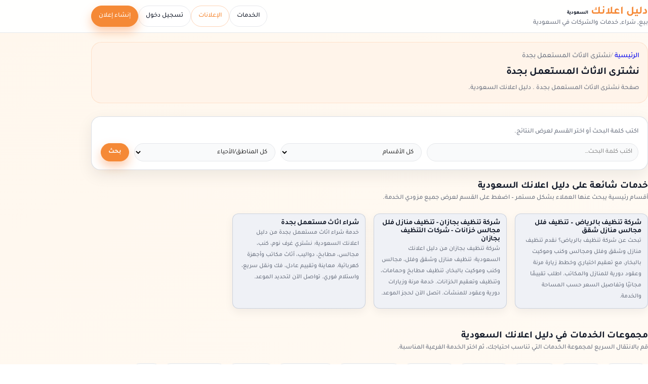

--- FILE ---
content_type: text/html; charset=UTF-8
request_url: https://sa.dalil-e3lank.com/ad_tag/%D9%86%D8%B4%D8%AA%D8%B1%D9%89-%D8%A7%D9%84%D8%A7%D8%AB%D8%A7%D8%AB-%D8%A7%D9%84%D9%85%D8%B3%D8%AA%D8%B9%D9%85%D9%84-%D8%A8%D8%AC%D8%AF%D8%A9/
body_size: 32264
content:
<!DOCTYPE html>
<html dir="rtl" lang="ar" prefix="og: https://ogp.me/ns#">
<head>
   <title>نشترى الاثاث المستعمل بجدة | دليل اعلانك السعودية</title>
    <meta charset="UTF-8" />
    <meta name="viewport" content="width=device-width, initial-scale=1.0">
 <link rel="pingback" href="https://sa.dalil-e3lank.com/xmlrpc.php" />
  <link rel="preload" href="https://sa.dalil-e3lank.com/wp-content/themes/tt4-dalile3lank-child/assets/fonts/Tajawal/Tajawal-Medium.woff2" as="font" type="font/woff2" crossorigin>
<link rel="preload" href="https://sa.dalil-e3lank.com/wp-content/themes/tt4-dalile3lank-child/assets/fonts/Tajawal/Tajawal-Bold.woff2" as="font" type="font/woff2" crossorigin>

<!-- تحسين محرك البحث بواسطة رانك ماث - https://rankmath.com/ -->
<meta name="robots" content="follow, noindex"/>
<meta property="og:locale" content="ar_AR" />
<meta property="og:type" content="article" />
<meta property="og:title" content="نشترى الاثاث المستعمل بجدة | دليل اعلانك السعودية" />
<meta property="og:url" content="https://sa.dalil-e3lank.com/ad_tag/%d9%86%d8%b4%d8%aa%d8%b1%d9%89-%d8%a7%d9%84%d8%a7%d8%ab%d8%a7%d8%ab-%d8%a7%d9%84%d9%85%d8%b3%d8%aa%d8%b9%d9%85%d9%84-%d8%a8%d8%ac%d8%af%d8%a9/" />
<meta property="og:site_name" content="دليل اعلانك السعودية" />
<meta property="article:publisher" content="https://www.facebook.com/dalile3lanksa" />
<meta property="og:updated_time" content="2026-01-13T00:33:12+03:00" />
<meta property="og:image" content="https://sa.dalil-e3lank.com/wp-content/uploads/2022/06/cropped-logov.png" />
<meta property="og:image:secure_url" content="https://sa.dalil-e3lank.com/wp-content/uploads/2022/06/cropped-logov.png" />
<meta property="og:image:width" content="512" />
<meta property="og:image:height" content="512" />
<meta property="og:image:alt" content="dalil-e3lank.com" />
<meta property="og:image:type" content="image/png" />
<meta property="article:published_time" content="2026-01-13T00:25:13+03:00" />
<meta property="article:modified_time" content="2026-01-13T00:33:12+03:00" />
<meta name="twitter:card" content="summary_large_image" />
<meta name="twitter:title" content="نشترى الاثاث المستعمل بجدة | دليل اعلانك السعودية" />
<meta name="twitter:site" content="@dalile3lank_sa" />
<meta name="twitter:creator" content="@dalile3lank_sa" />
<meta name="twitter:image" content="https://sa.dalil-e3lank.com/wp-content/uploads/2022/06/cropped-logov.png" />
<meta name="twitter:label1" content="مدة القراءة" />
<meta name="twitter:data1" content="أقل من دقيقة" />
<script type="application/ld+json" class="rank-math-schema">{"@context":"https://schema.org","@graph":[{"@type":"Place","@id":"https://sa.dalil-e3lank.com/#place","address":{"@type":"PostalAddress","addressLocality":"\u0627\u0644\u0633\u0639\u0648\u062f\u064a\u0629","addressRegion":"\u0627\u0644\u0631\u064a\u0627\u0636","addressCountry":"SA"}},{"@type":["LocalBusiness","Organization"],"@id":"https://sa.dalil-e3lank.com/#organization","name":"\u062f\u0644\u064a\u0644 \u0627\u0639\u0644\u0627\u0646\u0643 \u0627\u0644\u0633\u0639\u0648\u062f\u064a\u0629","url":"https://sa.dalil-e3lank.com","sameAs":["https://www.facebook.com/dalile3lanksa","https://twitter.com/dalile3lank_sa"],"email":"info@dalil-e3lank.com","address":{"@type":"PostalAddress","addressLocality":"\u0627\u0644\u0633\u0639\u0648\u062f\u064a\u0629","addressRegion":"\u0627\u0644\u0631\u064a\u0627\u0636","addressCountry":"SA"},"logo":{"@type":"ImageObject","@id":"https://sa.dalil-e3lank.com/#logo","url":"https://sa.dalil-e3lank.com/wp-content/uploads/2022/06/cropped-logov.png","contentUrl":"https://sa.dalil-e3lank.com/wp-content/uploads/2022/06/cropped-logov.png","caption":"\u062f\u0644\u064a\u0644 \u0627\u0639\u0644\u0627\u0646\u0643 \u0627\u0644\u0633\u0639\u0648\u062f\u064a\u0629","inLanguage":"ar","width":"512","height":"512"},"priceRange":"\u0627\u0644\u0633\u0639\u0631 \u0639\u0646\u062f \u0627\u0644\u0645\u0639\u0627\u064a\u0646\u0629","openingHours":["Monday,Tuesday,Wednesday,Thursday,Friday,Saturday,Sunday 09:00-17:00"],"description":"\u062f\u0644\u064a\u0644 \u0627\u0639\u0644\u0627\u0646\u0643 \u0627\u0644\u0633\u0639\u0648\u062f\u064a\u0629 \u0647\u0648 \u0645\u0648\u0642\u0639 \u0625\u0644\u0643\u062a\u0631\u0648\u0646\u064a \u0634\u0627\u0645\u0644 \u064a\u0642\u062f\u0645 \u0644\u0644\u0645\u0633\u062a\u062e\u062f\u0645\u064a\u0646 \u0645\u0646\u0635\u0629 \u0645\u0648\u062b\u0648\u0642\u0629 \u0644\u0627\u0633\u062a\u0643\u0634\u0627\u0641 \u0648\u062a\u0642\u062f\u064a\u0645 \u0627\u0644\u062e\u062f\u0645\u0627\u062a \u0641\u064a \u0645\u062e\u062a\u0644\u0641 \u0627\u0644\u0645\u062c\u0627\u0644\u0627\u062a. \u064a\u0647\u062f\u0641 \u0625\u0644\u0649 \u062a\u0633\u0647\u064a\u0644 \u0627\u0644\u0648\u0635\u0648\u0644 \u0625\u0644\u0649 \u0645\u0632\u0648\u062f\u064a \u0627\u0644\u062e\u062f\u0645\u0627\u062a \u0648\u062a\u0639\u0632\u064a\u0632 \u0627\u0644\u062a\u0648\u0627\u0635\u0644 \u0628\u064a\u0646 \u0627\u0644\u0623\u0641\u0631\u0627\u062f \u0648\u0627\u0644\u0634\u0631\u0643\u0627\u062a \u062f\u0627\u062e\u0644 \u0627\u0644\u0633\u0639\u0648\u062f\u064a\u0629.","location":{"@id":"https://sa.dalil-e3lank.com/#place"},"image":{"@id":"https://sa.dalil-e3lank.com/#logo"},"areaServed":[{"@type":"Country","name":"\u0627\u0644\u0633\u0639\u0648\u062f\u064a\u0629","identifier":"SA"}],"parentOrganization":{"@type":"Organization","@id":"https://dalil-e3lank.com/#organization","name":"\u062f\u0644\u064a\u0644 \u0627\u0639\u0644\u0627\u0646\u0643","url":"https://dalil-e3lank.com/"}},{"@type":"WebSite","@id":"https://sa.dalil-e3lank.com/#website","url":"https://sa.dalil-e3lank.com","name":"\u062f\u0644\u064a\u0644 \u0627\u0639\u0644\u0627\u0646\u0643 \u0627\u0644\u0633\u0639\u0648\u062f\u064a\u0629","alternateName":"\u062f\u0644\u064a\u0644 \u0627\u0644\u062e\u062f\u0645\u0627\u062a \u0641\u064a \u0627\u0644\u0633\u0639\u0648\u062f\u064a\u0629","publisher":{"@id":"https://sa.dalil-e3lank.com/#organization"},"inLanguage":"ar"},{"@type":"ImageObject","@id":"https://sa.dalil-e3lank.com/wp-content/uploads/2022/06/cropped-logov.png","url":"https://sa.dalil-e3lank.com/wp-content/uploads/2022/06/cropped-logov.png","width":"512","height":"512","caption":"dalil-e3lank.com","inLanguage":"ar"},{"@type":"WebPage","@id":"https://sa.dalil-e3lank.com/ad_tag/%d9%86%d8%b4%d8%aa%d8%b1%d9%89-%d8%a7%d9%84%d8%a7%d8%ab%d8%a7%d8%ab-%d8%a7%d9%84%d9%85%d8%b3%d8%aa%d8%b9%d9%85%d9%84-%d8%a8%d8%ac%d8%af%d8%a9/#webpage","url":"https://sa.dalil-e3lank.com/ad_tag/%d9%86%d8%b4%d8%aa%d8%b1%d9%89-%d8%a7%d9%84%d8%a7%d8%ab%d8%a7%d8%ab-%d8%a7%d9%84%d9%85%d8%b3%d8%aa%d8%b9%d9%85%d9%84-%d8%a8%d8%ac%d8%af%d8%a9/","name":"\u0646\u0634\u062a\u0631\u0649 \u0627\u0644\u0627\u062b\u0627\u062b \u0627\u0644\u0645\u0633\u062a\u0639\u0645\u0644 \u0628\u062c\u062f\u0629 | \u062f\u0644\u064a\u0644 \u0627\u0639\u0644\u0627\u0646\u0643 \u0627\u0644\u0633\u0639\u0648\u062f\u064a\u0629","datePublished":"2026-01-13T00:25:13+03:00","dateModified":"2026-01-13T00:33:12+03:00","isPartOf":{"@id":"https://sa.dalil-e3lank.com/#website"},"primaryImageOfPage":{"@id":"https://sa.dalil-e3lank.com/wp-content/uploads/2022/06/cropped-logov.png"},"inLanguage":"ar","breadcrumb":{"@id":"https://sa.dalil-e3lank.com/ad_tag/#dalil-breadcrumb"}},{"@type":"Person","@id":"https://sa.dalil-e3lank.com/ad_tag/%d9%86%d8%b4%d8%aa%d8%b1%d9%89-%d8%a7%d9%84%d8%a7%d8%ab%d8%a7%d8%ab-%d8%a7%d9%84%d9%85%d8%b3%d8%aa%d8%b9%d9%85%d9%84-%d8%a8%d8%ac%d8%af%d8%a9/#author","name":"admin","image":{"@type":"ImageObject","@id":"https://secure.gravatar.com/avatar/77040332152c9c2ade44650e12f7f995a5a0b1b09e3fe53c6a90812457bcd0e2?s=96&amp;d=mm&amp;r=g","url":"https://secure.gravatar.com/avatar/77040332152c9c2ade44650e12f7f995a5a0b1b09e3fe53c6a90812457bcd0e2?s=96&amp;d=mm&amp;r=g","caption":"admin","inLanguage":"ar"},"worksFor":{"@id":"https://sa.dalil-e3lank.com/#organization"}},{"@type":"Article","headline":"\u0646\u0634\u062a\u0631\u0649 \u0627\u0644\u0627\u062b\u0627\u062b \u0627\u0644\u0645\u0633\u062a\u0639\u0645\u0644 \u0628\u062c\u062f\u0629 | \u062f\u0644\u064a\u0644 \u0627\u0639\u0644\u0627\u0646\u0643 \u0627\u0644\u0633\u0639\u0648\u062f\u064a\u0629","datePublished":"2026-01-13T00:25:13+03:00","dateModified":"2026-01-13T00:33:12+03:00","author":{"@id":"https://sa.dalil-e3lank.com/ad_tag/%d9%86%d8%b4%d8%aa%d8%b1%d9%89-%d8%a7%d9%84%d8%a7%d8%ab%d8%a7%d8%ab-%d8%a7%d9%84%d9%85%d8%b3%d8%aa%d8%b9%d9%85%d9%84-%d8%a8%d8%ac%d8%af%d8%a9/#author","name":"admin"},"publisher":{"@id":"https://sa.dalil-e3lank.com/#organization"},"name":"\u0646\u0634\u062a\u0631\u0649 \u0627\u0644\u0627\u062b\u0627\u062b \u0627\u0644\u0645\u0633\u062a\u0639\u0645\u0644 \u0628\u062c\u062f\u0629 | \u062f\u0644\u064a\u0644 \u0627\u0639\u0644\u0627\u0646\u0643 \u0627\u0644\u0633\u0639\u0648\u062f\u064a\u0629","@id":"https://sa.dalil-e3lank.com/ad_tag/%d9%86%d8%b4%d8%aa%d8%b1%d9%89-%d8%a7%d9%84%d8%a7%d8%ab%d8%a7%d8%ab-%d8%a7%d9%84%d9%85%d8%b3%d8%aa%d8%b9%d9%85%d9%84-%d8%a8%d8%ac%d8%af%d8%a9/#richSnippet","isPartOf":{"@id":"https://sa.dalil-e3lank.com/ad_tag/%d9%86%d8%b4%d8%aa%d8%b1%d9%89-%d8%a7%d9%84%d8%a7%d8%ab%d8%a7%d8%ab-%d8%a7%d9%84%d9%85%d8%b3%d8%aa%d8%b9%d9%85%d9%84-%d8%a8%d8%ac%d8%af%d8%a9/#webpage"},"image":{"@id":"https://sa.dalil-e3lank.com/wp-content/uploads/2022/06/cropped-logov.png"},"inLanguage":"ar","mainEntityOfPage":{"@id":"https://sa.dalil-e3lank.com/ad_tag/%d9%86%d8%b4%d8%aa%d8%b1%d9%89-%d8%a7%d9%84%d8%a7%d8%ab%d8%a7%d8%ab-%d8%a7%d9%84%d9%85%d8%b3%d8%aa%d8%b9%d9%85%d9%84-%d8%a8%d8%ac%d8%af%d8%a9/#webpage"}},{"@type":"BreadcrumbList","@id":"https://sa.dalil-e3lank.com/ad_tag/#dalil-breadcrumb","itemListElement":[{"@type":"ListItem","position":"1","name":"\u0627\u0644\u0631\u0626\u064a\u0633\u064a\u0629","item":"https://sa.dalil-e3lank.com/"},{"@type":"ListItem","position":"2","name":"\u0646\u0634\u062a\u0631\u0649 \u0627\u0644\u0627\u062b\u0627\u062b \u0627\u0644\u0645\u0633\u062a\u0639\u0645\u0644 \u0628\u062c\u062f\u0629","item":"https://sa.dalil-e3lank.com/ad_tag/"}]}]}</script>
<!-- /إضافة تحسين محركات البحث لووردبريس Rank Math -->

<link rel='preconnect' href='//www.google-analytics.com' />

<style id='wp-img-auto-sizes-contain-inline-css'>
img:is([sizes=auto i],[sizes^="auto," i]){contain-intrinsic-size:3000px 1500px}
/*# sourceURL=wp-img-auto-sizes-contain-inline-css */
</style>
<link data-wpacu-style-handle='DWPP_main_css' rel='stylesheet' id='DWPP_main_css-css' href='https://sa.dalil-e3lank.com/wp-content/plugins/directorist-woocommerce-pricing-plans/assets/css/main.css?ver=3.6.5' media='all' />
<style id='wp-block-library-inline-css'>
:root{--wp-block-synced-color:#7a00df;--wp-block-synced-color--rgb:122,0,223;--wp-bound-block-color:var(--wp-block-synced-color);--wp-editor-canvas-background:#ddd;--wp-admin-theme-color:#007cba;--wp-admin-theme-color--rgb:0,124,186;--wp-admin-theme-color-darker-10:#006ba1;--wp-admin-theme-color-darker-10--rgb:0,107,160.5;--wp-admin-theme-color-darker-20:#005a87;--wp-admin-theme-color-darker-20--rgb:0,90,135;--wp-admin-border-width-focus:2px}@media (min-resolution:192dpi){:root{--wp-admin-border-width-focus:1.5px}}.wp-element-button{cursor:pointer}:root .has-very-light-gray-background-color{background-color:#eee}:root .has-very-dark-gray-background-color{background-color:#313131}:root .has-very-light-gray-color{color:#eee}:root .has-very-dark-gray-color{color:#313131}:root .has-vivid-green-cyan-to-vivid-cyan-blue-gradient-background{background:linear-gradient(135deg,#00d084,#0693e3)}:root .has-purple-crush-gradient-background{background:linear-gradient(135deg,#34e2e4,#4721fb 50%,#ab1dfe)}:root .has-hazy-dawn-gradient-background{background:linear-gradient(135deg,#faaca8,#dad0ec)}:root .has-subdued-olive-gradient-background{background:linear-gradient(135deg,#fafae1,#67a671)}:root .has-atomic-cream-gradient-background{background:linear-gradient(135deg,#fdd79a,#004a59)}:root .has-nightshade-gradient-background{background:linear-gradient(135deg,#330968,#31cdcf)}:root .has-midnight-gradient-background{background:linear-gradient(135deg,#020381,#2874fc)}:root{--wp--preset--font-size--normal:16px;--wp--preset--font-size--huge:42px}.has-regular-font-size{font-size:1em}.has-larger-font-size{font-size:2.625em}.has-normal-font-size{font-size:var(--wp--preset--font-size--normal)}.has-huge-font-size{font-size:var(--wp--preset--font-size--huge)}.has-text-align-center{text-align:center}.has-text-align-left{text-align:left}.has-text-align-right{text-align:right}.has-fit-text{white-space:nowrap!important}#end-resizable-editor-section{display:none}.aligncenter{clear:both}.items-justified-left{justify-content:flex-start}.items-justified-center{justify-content:center}.items-justified-right{justify-content:flex-end}.items-justified-space-between{justify-content:space-between}.screen-reader-text{border:0;clip-path:inset(50%);height:1px;margin:-1px;overflow:hidden;padding:0;position:absolute;width:1px;word-wrap:normal!important}.screen-reader-text:focus{background-color:#ddd;clip-path:none;color:#444;display:block;font-size:1em;height:auto;left:5px;line-height:normal;padding:15px 23px 14px;text-decoration:none;top:5px;width:auto;z-index:100000}html :where(.has-border-color){border-style:solid}html :where([style*=border-top-color]){border-top-style:solid}html :where([style*=border-right-color]){border-right-style:solid}html :where([style*=border-bottom-color]){border-bottom-style:solid}html :where([style*=border-left-color]){border-left-style:solid}html :where([style*=border-width]){border-style:solid}html :where([style*=border-top-width]){border-top-style:solid}html :where([style*=border-right-width]){border-right-style:solid}html :where([style*=border-bottom-width]){border-bottom-style:solid}html :where([style*=border-left-width]){border-left-style:solid}html :where(img[class*=wp-image-]){height:auto;max-width:100%}:where(figure){margin:0 0 1em}html :where(.is-position-sticky){--wp-admin--admin-bar--position-offset:var(--wp-admin--admin-bar--height,0px)}@media screen and (max-width:600px){html :where(.is-position-sticky){--wp-admin--admin-bar--position-offset:0px}}
/*# sourceURL=/wp-includes/css/dist/block-library/common.min.css */
</style>
<link data-wpacu-style-handle='directorist-blocks-common' rel='stylesheet' id='directorist-blocks-common-css' href='https://sa.dalil-e3lank.com/wp-content/plugins/directorist/blocks/assets/index-rtl.css?ver=1' media='all' />
<style id='global-styles-inline-css'>
:root{--wp--preset--aspect-ratio--square: 1;--wp--preset--aspect-ratio--4-3: 4/3;--wp--preset--aspect-ratio--3-4: 3/4;--wp--preset--aspect-ratio--3-2: 3/2;--wp--preset--aspect-ratio--2-3: 2/3;--wp--preset--aspect-ratio--16-9: 16/9;--wp--preset--aspect-ratio--9-16: 9/16;--wp--preset--color--black: #000000;--wp--preset--color--cyan-bluish-gray: #abb8c3;--wp--preset--color--white: #ffffff;--wp--preset--color--pale-pink: #f78da7;--wp--preset--color--vivid-red: #cf2e2e;--wp--preset--color--luminous-vivid-orange: #ff6900;--wp--preset--color--luminous-vivid-amber: #fcb900;--wp--preset--color--light-green-cyan: #7bdcb5;--wp--preset--color--vivid-green-cyan: #00d084;--wp--preset--color--pale-cyan-blue: #8ed1fc;--wp--preset--color--vivid-cyan-blue: #0693e3;--wp--preset--color--vivid-purple: #9b51e0;--wp--preset--color--base: #f9f9f9;--wp--preset--color--base-2: #ffffff;--wp--preset--color--contrast: #111111;--wp--preset--color--contrast-2: #636363;--wp--preset--color--contrast-3: #A4A4A4;--wp--preset--color--accent: #cfcabe;--wp--preset--color--accent-2: #c2a990;--wp--preset--color--accent-3: #d8613c;--wp--preset--color--accent-4: #b1c5a4;--wp--preset--color--accent-5: #b5bdbc;--wp--preset--gradient--vivid-cyan-blue-to-vivid-purple: linear-gradient(135deg,rgb(6,147,227) 0%,rgb(155,81,224) 100%);--wp--preset--gradient--light-green-cyan-to-vivid-green-cyan: linear-gradient(135deg,rgb(122,220,180) 0%,rgb(0,208,130) 100%);--wp--preset--gradient--luminous-vivid-amber-to-luminous-vivid-orange: linear-gradient(135deg,rgb(252,185,0) 0%,rgb(255,105,0) 100%);--wp--preset--gradient--luminous-vivid-orange-to-vivid-red: linear-gradient(135deg,rgb(255,105,0) 0%,rgb(207,46,46) 100%);--wp--preset--gradient--very-light-gray-to-cyan-bluish-gray: linear-gradient(135deg,rgb(238,238,238) 0%,rgb(169,184,195) 100%);--wp--preset--gradient--cool-to-warm-spectrum: linear-gradient(135deg,rgb(74,234,220) 0%,rgb(151,120,209) 20%,rgb(207,42,186) 40%,rgb(238,44,130) 60%,rgb(251,105,98) 80%,rgb(254,248,76) 100%);--wp--preset--gradient--blush-light-purple: linear-gradient(135deg,rgb(255,206,236) 0%,rgb(152,150,240) 100%);--wp--preset--gradient--blush-bordeaux: linear-gradient(135deg,rgb(254,205,165) 0%,rgb(254,45,45) 50%,rgb(107,0,62) 100%);--wp--preset--gradient--luminous-dusk: linear-gradient(135deg,rgb(255,203,112) 0%,rgb(199,81,192) 50%,rgb(65,88,208) 100%);--wp--preset--gradient--pale-ocean: linear-gradient(135deg,rgb(255,245,203) 0%,rgb(182,227,212) 50%,rgb(51,167,181) 100%);--wp--preset--gradient--electric-grass: linear-gradient(135deg,rgb(202,248,128) 0%,rgb(113,206,126) 100%);--wp--preset--gradient--midnight: linear-gradient(135deg,rgb(2,3,129) 0%,rgb(40,116,252) 100%);--wp--preset--gradient--gradient-1: linear-gradient(to bottom, #cfcabe 0%, #F9F9F9 100%);--wp--preset--gradient--gradient-2: linear-gradient(to bottom, #C2A990 0%, #F9F9F9 100%);--wp--preset--gradient--gradient-3: linear-gradient(to bottom, #D8613C 0%, #F9F9F9 100%);--wp--preset--gradient--gradient-4: linear-gradient(to bottom, #B1C5A4 0%, #F9F9F9 100%);--wp--preset--gradient--gradient-5: linear-gradient(to bottom, #B5BDBC 0%, #F9F9F9 100%);--wp--preset--gradient--gradient-6: linear-gradient(to bottom, #A4A4A4 0%, #F9F9F9 100%);--wp--preset--gradient--gradient-7: linear-gradient(to bottom, #cfcabe 50%, #F9F9F9 50%);--wp--preset--gradient--gradient-8: linear-gradient(to bottom, #C2A990 50%, #F9F9F9 50%);--wp--preset--gradient--gradient-9: linear-gradient(to bottom, #D8613C 50%, #F9F9F9 50%);--wp--preset--gradient--gradient-10: linear-gradient(to bottom, #B1C5A4 50%, #F9F9F9 50%);--wp--preset--gradient--gradient-11: linear-gradient(to bottom, #B5BDBC 50%, #F9F9F9 50%);--wp--preset--gradient--gradient-12: linear-gradient(to bottom, #A4A4A4 50%, #F9F9F9 50%);--wp--preset--font-size--small: 0.9rem;--wp--preset--font-size--medium: 1.05rem;--wp--preset--font-size--large: clamp(1.39rem, 1.39rem + ((1vw - 0.2rem) * 0.767), 1.85rem);--wp--preset--font-size--x-large: clamp(1.85rem, 1.85rem + ((1vw - 0.2rem) * 1.083), 2.5rem);--wp--preset--font-size--xx-large: clamp(2.5rem, 2.5rem + ((1vw - 0.2rem) * 1.283), 3.27rem);--wp--preset--font-family--tajawal: "Tajawal", system-ui, -apple-system, BlinkMacSystemFont, "Segoe UI", sans-serif;--wp--preset--spacing--20: min(1.5rem, 2vw);--wp--preset--spacing--30: min(2.5rem, 3vw);--wp--preset--spacing--40: min(4rem, 5vw);--wp--preset--spacing--50: min(6.5rem, 8vw);--wp--preset--spacing--60: min(10.5rem, 13vw);--wp--preset--spacing--70: 3.38rem;--wp--preset--spacing--80: 5.06rem;--wp--preset--spacing--10: 1rem;--wp--preset--shadow--natural: 6px 6px 9px rgba(0, 0, 0, 0.2);--wp--preset--shadow--deep: 12px 12px 50px rgba(0, 0, 0, 0.4);--wp--preset--shadow--sharp: 6px 6px 0px rgba(0, 0, 0, 0.2);--wp--preset--shadow--outlined: 6px 6px 0px -3px rgb(255, 255, 255), 6px 6px rgb(0, 0, 0);--wp--preset--shadow--crisp: 6px 6px 0px rgb(0, 0, 0);}:root { --wp--style--global--content-size: 620px;--wp--style--global--wide-size: 1280px; }:where(body) { margin: 0; }.wp-site-blocks { padding-top: var(--wp--style--root--padding-top); padding-bottom: var(--wp--style--root--padding-bottom); }.has-global-padding { padding-right: var(--wp--style--root--padding-right); padding-left: var(--wp--style--root--padding-left); }.has-global-padding > .alignfull { margin-right: calc(var(--wp--style--root--padding-right) * -1); margin-left: calc(var(--wp--style--root--padding-left) * -1); }.has-global-padding :where(:not(.alignfull.is-layout-flow) > .has-global-padding:not(.wp-block-block, .alignfull)) { padding-right: 0; padding-left: 0; }.has-global-padding :where(:not(.alignfull.is-layout-flow) > .has-global-padding:not(.wp-block-block, .alignfull)) > .alignfull { margin-left: 0; margin-right: 0; }.wp-site-blocks > .alignleft { float: left; margin-right: 2em; }.wp-site-blocks > .alignright { float: right; margin-left: 2em; }.wp-site-blocks > .aligncenter { justify-content: center; margin-left: auto; margin-right: auto; }:where(.wp-site-blocks) > * { margin-block-start: 1.2rem; margin-block-end: 0; }:where(.wp-site-blocks) > :first-child { margin-block-start: 0; }:where(.wp-site-blocks) > :last-child { margin-block-end: 0; }:root { --wp--style--block-gap: 1.2rem; }:root :where(.is-layout-flow) > :first-child{margin-block-start: 0;}:root :where(.is-layout-flow) > :last-child{margin-block-end: 0;}:root :where(.is-layout-flow) > *{margin-block-start: 1.2rem;margin-block-end: 0;}:root :where(.is-layout-constrained) > :first-child{margin-block-start: 0;}:root :where(.is-layout-constrained) > :last-child{margin-block-end: 0;}:root :where(.is-layout-constrained) > *{margin-block-start: 1.2rem;margin-block-end: 0;}:root :where(.is-layout-flex){gap: 1.2rem;}:root :where(.is-layout-grid){gap: 1.2rem;}.is-layout-flow > .alignleft{float: left;margin-inline-start: 0;margin-inline-end: 2em;}.is-layout-flow > .alignright{float: right;margin-inline-start: 2em;margin-inline-end: 0;}.is-layout-flow > .aligncenter{margin-left: auto !important;margin-right: auto !important;}.is-layout-constrained > .alignleft{float: left;margin-inline-start: 0;margin-inline-end: 2em;}.is-layout-constrained > .alignright{float: right;margin-inline-start: 2em;margin-inline-end: 0;}.is-layout-constrained > .aligncenter{margin-left: auto !important;margin-right: auto !important;}.is-layout-constrained > :where(:not(.alignleft):not(.alignright):not(.alignfull)){max-width: var(--wp--style--global--content-size);margin-left: auto !important;margin-right: auto !important;}.is-layout-constrained > .alignwide{max-width: var(--wp--style--global--wide-size);}body .is-layout-flex{display: flex;}.is-layout-flex{flex-wrap: wrap;align-items: center;}.is-layout-flex > :is(*, div){margin: 0;}body .is-layout-grid{display: grid;}.is-layout-grid > :is(*, div){margin: 0;}body{background-color: var(--wp--preset--color--base);color: var(--wp--preset--color--contrast);font-family: var(--wp--preset--font-family--tajawal);font-size: var(--wp--preset--font-size--medium);font-style: normal;font-weight: 400;line-height: 1.55;--wp--style--root--padding-top: 0px;--wp--style--root--padding-right: var(--wp--preset--spacing--50);--wp--style--root--padding-bottom: 0px;--wp--style--root--padding-left: var(--wp--preset--spacing--50);}a:where(:not(.wp-element-button)){color: var(--wp--preset--color--contrast);text-decoration: underline;}:root :where(a:where(:not(.wp-element-button)):hover){text-decoration: none;}h1, h2, h3, h4, h5, h6{color: var(--wp--preset--color--contrast);font-family: var(--wp--preset--font-family--tajawal);font-weight: 400;line-height: 1.2;}h1{font-size: var(--wp--preset--font-size--xx-large);line-height: 1.15;}h2{font-size: var(--wp--preset--font-size--x-large);}h3{font-size: var(--wp--preset--font-size--large);}h4{font-size: clamp(1.1rem, 1.1rem + ((1vw - 0.2rem) * 0.767), 1.5rem);}h5{font-size: var(--wp--preset--font-size--medium);}h6{font-size: var(--wp--preset--font-size--small);}:root :where(.wp-element-button, .wp-block-button__link){background-color: var(--wp--preset--color--contrast);border-radius: .33rem;border-color: var(--wp--preset--color--contrast);border-width: 0;color: var(--wp--preset--color--base);font-family: inherit;font-size: var(--wp--preset--font-size--small);font-style: normal;font-weight: 500;letter-spacing: inherit;line-height: inherit;padding-top: 0.6rem;padding-right: 1rem;padding-bottom: 0.6rem;padding-left: 1rem;text-decoration: none;text-transform: inherit;}:root :where(.wp-element-button:hover, .wp-block-button__link:hover){background-color: var(--wp--preset--color--contrast-2);border-color: var(--wp--preset--color--contrast-2);color: var(--wp--preset--color--base);}:root :where(.wp-element-button:focus, .wp-block-button__link:focus){background-color: var(--wp--preset--color--contrast-2);border-color: var(--wp--preset--color--contrast-2);color: var(--wp--preset--color--base);outline-color: var(--wp--preset--color--contrast);outline-offset: 2px;}:root :where(.wp-element-button:active, .wp-block-button__link:active){background-color: var(--wp--preset--color--contrast);color: var(--wp--preset--color--base);}:root :where(.wp-element-caption, .wp-block-audio figcaption, .wp-block-embed figcaption, .wp-block-gallery figcaption, .wp-block-image figcaption, .wp-block-table figcaption, .wp-block-video figcaption){color: var(--wp--preset--color--contrast-2);font-family: var(--wp--preset--font-family--body);font-size: 0.8rem;}.has-black-color{color: var(--wp--preset--color--black) !important;}.has-cyan-bluish-gray-color{color: var(--wp--preset--color--cyan-bluish-gray) !important;}.has-white-color{color: var(--wp--preset--color--white) !important;}.has-pale-pink-color{color: var(--wp--preset--color--pale-pink) !important;}.has-vivid-red-color{color: var(--wp--preset--color--vivid-red) !important;}.has-luminous-vivid-orange-color{color: var(--wp--preset--color--luminous-vivid-orange) !important;}.has-luminous-vivid-amber-color{color: var(--wp--preset--color--luminous-vivid-amber) !important;}.has-light-green-cyan-color{color: var(--wp--preset--color--light-green-cyan) !important;}.has-vivid-green-cyan-color{color: var(--wp--preset--color--vivid-green-cyan) !important;}.has-pale-cyan-blue-color{color: var(--wp--preset--color--pale-cyan-blue) !important;}.has-vivid-cyan-blue-color{color: var(--wp--preset--color--vivid-cyan-blue) !important;}.has-vivid-purple-color{color: var(--wp--preset--color--vivid-purple) !important;}.has-base-color{color: var(--wp--preset--color--base) !important;}.has-base-2-color{color: var(--wp--preset--color--base-2) !important;}.has-contrast-color{color: var(--wp--preset--color--contrast) !important;}.has-contrast-2-color{color: var(--wp--preset--color--contrast-2) !important;}.has-contrast-3-color{color: var(--wp--preset--color--contrast-3) !important;}.has-accent-color{color: var(--wp--preset--color--accent) !important;}.has-accent-2-color{color: var(--wp--preset--color--accent-2) !important;}.has-accent-3-color{color: var(--wp--preset--color--accent-3) !important;}.has-accent-4-color{color: var(--wp--preset--color--accent-4) !important;}.has-accent-5-color{color: var(--wp--preset--color--accent-5) !important;}.has-black-background-color{background-color: var(--wp--preset--color--black) !important;}.has-cyan-bluish-gray-background-color{background-color: var(--wp--preset--color--cyan-bluish-gray) !important;}.has-white-background-color{background-color: var(--wp--preset--color--white) !important;}.has-pale-pink-background-color{background-color: var(--wp--preset--color--pale-pink) !important;}.has-vivid-red-background-color{background-color: var(--wp--preset--color--vivid-red) !important;}.has-luminous-vivid-orange-background-color{background-color: var(--wp--preset--color--luminous-vivid-orange) !important;}.has-luminous-vivid-amber-background-color{background-color: var(--wp--preset--color--luminous-vivid-amber) !important;}.has-light-green-cyan-background-color{background-color: var(--wp--preset--color--light-green-cyan) !important;}.has-vivid-green-cyan-background-color{background-color: var(--wp--preset--color--vivid-green-cyan) !important;}.has-pale-cyan-blue-background-color{background-color: var(--wp--preset--color--pale-cyan-blue) !important;}.has-vivid-cyan-blue-background-color{background-color: var(--wp--preset--color--vivid-cyan-blue) !important;}.has-vivid-purple-background-color{background-color: var(--wp--preset--color--vivid-purple) !important;}.has-base-background-color{background-color: var(--wp--preset--color--base) !important;}.has-base-2-background-color{background-color: var(--wp--preset--color--base-2) !important;}.has-contrast-background-color{background-color: var(--wp--preset--color--contrast) !important;}.has-contrast-2-background-color{background-color: var(--wp--preset--color--contrast-2) !important;}.has-contrast-3-background-color{background-color: var(--wp--preset--color--contrast-3) !important;}.has-accent-background-color{background-color: var(--wp--preset--color--accent) !important;}.has-accent-2-background-color{background-color: var(--wp--preset--color--accent-2) !important;}.has-accent-3-background-color{background-color: var(--wp--preset--color--accent-3) !important;}.has-accent-4-background-color{background-color: var(--wp--preset--color--accent-4) !important;}.has-accent-5-background-color{background-color: var(--wp--preset--color--accent-5) !important;}.has-black-border-color{border-color: var(--wp--preset--color--black) !important;}.has-cyan-bluish-gray-border-color{border-color: var(--wp--preset--color--cyan-bluish-gray) !important;}.has-white-border-color{border-color: var(--wp--preset--color--white) !important;}.has-pale-pink-border-color{border-color: var(--wp--preset--color--pale-pink) !important;}.has-vivid-red-border-color{border-color: var(--wp--preset--color--vivid-red) !important;}.has-luminous-vivid-orange-border-color{border-color: var(--wp--preset--color--luminous-vivid-orange) !important;}.has-luminous-vivid-amber-border-color{border-color: var(--wp--preset--color--luminous-vivid-amber) !important;}.has-light-green-cyan-border-color{border-color: var(--wp--preset--color--light-green-cyan) !important;}.has-vivid-green-cyan-border-color{border-color: var(--wp--preset--color--vivid-green-cyan) !important;}.has-pale-cyan-blue-border-color{border-color: var(--wp--preset--color--pale-cyan-blue) !important;}.has-vivid-cyan-blue-border-color{border-color: var(--wp--preset--color--vivid-cyan-blue) !important;}.has-vivid-purple-border-color{border-color: var(--wp--preset--color--vivid-purple) !important;}.has-base-border-color{border-color: var(--wp--preset--color--base) !important;}.has-base-2-border-color{border-color: var(--wp--preset--color--base-2) !important;}.has-contrast-border-color{border-color: var(--wp--preset--color--contrast) !important;}.has-contrast-2-border-color{border-color: var(--wp--preset--color--contrast-2) !important;}.has-contrast-3-border-color{border-color: var(--wp--preset--color--contrast-3) !important;}.has-accent-border-color{border-color: var(--wp--preset--color--accent) !important;}.has-accent-2-border-color{border-color: var(--wp--preset--color--accent-2) !important;}.has-accent-3-border-color{border-color: var(--wp--preset--color--accent-3) !important;}.has-accent-4-border-color{border-color: var(--wp--preset--color--accent-4) !important;}.has-accent-5-border-color{border-color: var(--wp--preset--color--accent-5) !important;}.has-vivid-cyan-blue-to-vivid-purple-gradient-background{background: var(--wp--preset--gradient--vivid-cyan-blue-to-vivid-purple) !important;}.has-light-green-cyan-to-vivid-green-cyan-gradient-background{background: var(--wp--preset--gradient--light-green-cyan-to-vivid-green-cyan) !important;}.has-luminous-vivid-amber-to-luminous-vivid-orange-gradient-background{background: var(--wp--preset--gradient--luminous-vivid-amber-to-luminous-vivid-orange) !important;}.has-luminous-vivid-orange-to-vivid-red-gradient-background{background: var(--wp--preset--gradient--luminous-vivid-orange-to-vivid-red) !important;}.has-very-light-gray-to-cyan-bluish-gray-gradient-background{background: var(--wp--preset--gradient--very-light-gray-to-cyan-bluish-gray) !important;}.has-cool-to-warm-spectrum-gradient-background{background: var(--wp--preset--gradient--cool-to-warm-spectrum) !important;}.has-blush-light-purple-gradient-background{background: var(--wp--preset--gradient--blush-light-purple) !important;}.has-blush-bordeaux-gradient-background{background: var(--wp--preset--gradient--blush-bordeaux) !important;}.has-luminous-dusk-gradient-background{background: var(--wp--preset--gradient--luminous-dusk) !important;}.has-pale-ocean-gradient-background{background: var(--wp--preset--gradient--pale-ocean) !important;}.has-electric-grass-gradient-background{background: var(--wp--preset--gradient--electric-grass) !important;}.has-midnight-gradient-background{background: var(--wp--preset--gradient--midnight) !important;}.has-gradient-1-gradient-background{background: var(--wp--preset--gradient--gradient-1) !important;}.has-gradient-2-gradient-background{background: var(--wp--preset--gradient--gradient-2) !important;}.has-gradient-3-gradient-background{background: var(--wp--preset--gradient--gradient-3) !important;}.has-gradient-4-gradient-background{background: var(--wp--preset--gradient--gradient-4) !important;}.has-gradient-5-gradient-background{background: var(--wp--preset--gradient--gradient-5) !important;}.has-gradient-6-gradient-background{background: var(--wp--preset--gradient--gradient-6) !important;}.has-gradient-7-gradient-background{background: var(--wp--preset--gradient--gradient-7) !important;}.has-gradient-8-gradient-background{background: var(--wp--preset--gradient--gradient-8) !important;}.has-gradient-9-gradient-background{background: var(--wp--preset--gradient--gradient-9) !important;}.has-gradient-10-gradient-background{background: var(--wp--preset--gradient--gradient-10) !important;}.has-gradient-11-gradient-background{background: var(--wp--preset--gradient--gradient-11) !important;}.has-gradient-12-gradient-background{background: var(--wp--preset--gradient--gradient-12) !important;}.has-small-font-size{font-size: var(--wp--preset--font-size--small) !important;}.has-medium-font-size{font-size: var(--wp--preset--font-size--medium) !important;}.has-large-font-size{font-size: var(--wp--preset--font-size--large) !important;}.has-x-large-font-size{font-size: var(--wp--preset--font-size--x-large) !important;}.has-xx-large-font-size{font-size: var(--wp--preset--font-size--xx-large) !important;}.has-tajawal-font-family{font-family: var(--wp--preset--font-family--tajawal) !important;}:where(.wp-site-blocks *:focus){outline-width:2px;outline-style:solid}
/*# sourceURL=global-styles-inline-css */
</style>
<link data-wpacu-style-handle='mas_main__public_style' rel='stylesheet' id='mas_main__public_style-css' href='https://sa.dalil-e3lank.com/wp-content/plugins/directorist-mark-as-sold/assets/public/css/main.css?ver=6.9' media='all' />
<link data-wpacu-style-handle='dwpp_main_css_rtl' rel='stylesheet' id='dwpp_main_css_rtl-css' href='https://sa.dalil-e3lank.com/wp-content/plugins/directorist-woocommerce-pricing-plans/assets/css/main-rtl.css?ver=3.6.5' media='all' />
<link data-wpacu-style-handle='woocommerce-layout' rel='stylesheet' id='woocommerce-layout-rtl-css' href='https://sa.dalil-e3lank.com/wp-content/plugins/woocommerce/assets/css/woocommerce-layout-rtl.css?ver=10.4.3' media='all' />
<link data-wpacu-style-handle='woocommerce-smallscreen' rel='stylesheet' id='woocommerce-smallscreen-rtl-css' href='https://sa.dalil-e3lank.com/wp-content/plugins/woocommerce/assets/css/woocommerce-smallscreen-rtl.css?ver=10.4.3' media='only screen and (max-width: 768px)' />
<link data-wpacu-style-handle='woocommerce-general' rel='stylesheet' id='woocommerce-general-rtl-css' href='https://sa.dalil-e3lank.com/wp-content/plugins/woocommerce/assets/css/woocommerce-rtl.css?ver=10.4.3' media='all' />
<link data-wpacu-style-handle='woocommerce-blocktheme' rel='stylesheet' id='woocommerce-blocktheme-rtl-css' href='https://sa.dalil-e3lank.com/wp-content/plugins/woocommerce/assets/css/woocommerce-blocktheme-rtl.css?ver=10.4.3' media='all' />
<style id='woocommerce-inline-inline-css'>
.woocommerce form .form-row .required { visibility: visible; }
/*# sourceURL=woocommerce-inline-inline-css */
</style>
<link data-wpacu-style-handle='twentytwentyfour-style' rel='stylesheet' id='twentytwentyfour-style-css' href='https://sa.dalil-e3lank.com/wp-content/themes/twentytwentyfour/style.css?ver=1.4' media='all' />
<link data-wpacu-style-handle='dalile3lank-child-style' rel='stylesheet' id='dalile3lank-child-style-css' href='https://sa.dalil-e3lank.com/wp-content/themes/tt4-dalile3lank-child/style.css?ver=6.9' media='all' />
<link data-wpacu-style-handle='dalile3lank-child-custom' rel='stylesheet' id='dalile3lank-child-custom-css' href='https://sa.dalil-e3lank.com/wp-content/themes/tt4-dalile3lank-child/assets/css/custom.css?ver=1767969679' media='all' />
<link data-wpacu-style-handle='dalile3lank-child-custom-v3' rel='stylesheet' id='dalile3lank-child-custom-v3-css' href='https://sa.dalil-e3lank.com/wp-content/themes/tt4-dalile3lank-child/assets/css/custom-v3.css?ver=1768250358' media='all' />
<link data-wpacu-style-handle='directorist-openstreet-map-leaflet' rel='stylesheet' id='directorist-openstreet-map-leaflet-css' href='https://sa.dalil-e3lank.com/wp-content/plugins/directorist/assets/vendor-css/openstreet-map/leaflet.css?ver=1768931764' media='all' />
<link data-wpacu-style-handle='directorist-openstreet-map-openstreet' rel='stylesheet' id='directorist-openstreet-map-openstreet-css' href='https://sa.dalil-e3lank.com/wp-content/plugins/directorist/assets/vendor-css/openstreet-map/openstreet.css?ver=1768931764' media='all' />
<link data-wpacu-style-handle='directorist-main-style' rel='stylesheet' id='directorist-main-style-css' href='https://sa.dalil-e3lank.com/wp-content/plugins/directorist/assets/css/public-main.rtl.css?ver=1768931764' media='all' />
<style id='directorist-main-style-inline-css'>
:root{--directorist-color-primary:#444752;--directorist-color-primary-rgb:68,71,82;--directorist-color-secondary:#F2F3F5;--directorist-color-secondary-rgb:242,243,245;--directorist-color-dark:#000;--directorist-color-dark-rgb:0,0,0;--directorist-color-success:#28A800;--directorist-color-success-rgb:40,168,0;--directorist-color-info:#2c99ff;--directorist-color-info-rgb:44,153,255;--directorist-color-warning:#f28100;--directorist-color-warning-rgb:242,129,0;--directorist-color-danger:#f80718;--directorist-color-danger-rgb:248,7,24;--directorist-color-white:#fff;--directorist-color-white-rgb:255,255,255;--directorist-color-body:#404040;--directorist-color-gray:#bcbcbc;--directorist-color-gray-rgb:188,188,188;--directorist-color-gray-hover:#BCBCBC;--directorist-color-light:#ededed;--directorist-color-light-hover:#fff;--directorist-color-light-gray:#808080;--directorist-color-light-gray-rgb:237,237,237;--directorist-color-deep-gray:#808080;--directorist-color-bg-gray:#f4f4f4;--directorist-color-bg-light-gray:#F4F5F6;--directorist-color-bg-light:#EDEDED;--directorist-color-placeholder:#6c757d;--directorist-color-overlay:rgba(var(--directorist-color-dark-rgb),.5);--directorist-color-overlay-normal:rgba(var(--directorist-color-dark-rgb),.2);--directorist-color-border:#e9e9e9;--directorist-color-border-light:#f5f5f5;--directorist-color-border-gray:#d9d9d9;--directorist-box-shadow:0 4px 6px rgba(0,0,0,.04);--directorist-box-shadow-sm:0 2px 5px rgba(0,0,0,.05);--directorist-color-open-badge:#32cc6f;--directorist-color-closed-badge:#e23636;--directorist-color-featured-badge:#fa8b0c;--directorist-color-popular-badge:#f51957;--directorist-color-new-badge:#2C99FF;--directorist-color-marker-shape:#444752;--directorist-color-marker-icon:#fff;--directorist-color-marker-shape-rgb:68,71,82;--directorist-fw-regular:400;--directorist-fw-medium:500;--directorist-fw-semiBold:600;--directorist-fw-bold:700;--directorist-border-radius-xs:8px;--directorist-border-radius-sm:10px;--directorist-border-radius-md:12px;--directorist-border-radius-lg:16px;--directorist-color-btn:var(--directorist-color-primary);--directorist-color-btn-hover:rgba(var(--directorist-color-primary-rgb),.80);--directorist-color-btn-border:var(--directorist-color-primary);--directorist-color-btn-primary:#fff;--directorist-color-btn-primary-rgb:68,71,82;--directorist-color-btn-primary-bg:#444752;--directorist-color-btn-primary-border:#444752;--directorist-color-btn-secondary:#404040;--directorist-color-btn-secondary-rgb:242,243,245;--directorist-color-btn-secondary-bg:#f2f3f5;--directorist-color-btn-secondary-border:#f2f3f5;--directorist-color-star:var(--directorist-color-warning);--gallery-crop-width:740px;--gallery-crop-height:580px}.pricing .price_action .price_action--btn,#directorist.atbd_wrapper .btn-primary,.default-ad-search .submit_btn .btn-default,.atbd_content_active #directorist.atbd_wrapper.dashboard_area .user_pro_img_area .user_img .choose_btn #upload_pro_pic,#directorist.atbd_wrapper .at-modal .at-modal-close,.atbdp_login_form_shortcode #loginform p input[type=submit],.atbd_manage_fees_wrapper .table tr .action p .btn-block,#directorist.atbd_wrapper #atbdp-checkout-form #atbdp_checkout_submit_btn,#directorist.atbd_wrapper .ezmu__btn,.default-ad-search .submit_btn .btn-primary,.directorist-content-active .widget.atbd_widget .directorist .btn,.directorist-btn.directorist-btn-dark,.atbd-add-payment-method form .atbd-save-card,#bhCopyTime,#bhAddNew,.directorist-content-active .widget.atbd_widget .atbd_author_info_widget .btn{color:var(--directorist-color-white)}.pricing .price_action .price_action--btn:hover,#directorist.atbd_wrapper .btn-primary:hover,.default-ad-search .submit_btn .btn-default:hover,.atbd_content_active #directorist.atbd_wrapper.dashboard_area .user_pro_img_area .user_img .choose_btn #upload_pro_pic:hover,#directorist.atbd_wrapper .at-modal .at-modal-close:hover,.atbdp_login_form_shortcode #loginform p input[type=submit]:hover,.atbd_manage_fees_wrapper .table tr .action p .btn-block:hover,#directorist.atbd_wrapper #atbdp-checkout-form #atbdp_checkout_submit_btn:hover,#directorist.atbd_wrapper .ezmu__btn:hover,.default-ad-search .submit_btn .btn-primary:hover,.directorist-content-active .widget.atbd_widget .directorist .btn:hover,.directorist-btn.directorist-btn-dark:hover,.atbd-add-payment-method form .atbd-save-card:hover,#bhCopyTime:hover,#bhAddNew:hover,.bdb-select-hours .bdb-remove:hover,.directorist-content-active .widget.atbd_widget .atbd_author_info_widget .btn:hover{color:var(--directorist-color-white)}.pricing .price_action .price_action--btn,#directorist.atbd_wrapper .btn-primary,.default-ad-search .submit_btn .btn-default,.atbd_content_active #directorist.atbd_wrapper.dashboard_area .user_pro_img_area .user_img .choose_btn #upload_pro_pic,#directorist.atbd_wrapper .at-modal .at-modal-close,.atbdp_login_form_shortcode #loginform p input[type=submit],.atbd_manage_fees_wrapper .table tr .action p .btn-block,#directorist.atbd_wrapper .ezmu__btn,.default-ad-search .submit_btn .btn-primary .directorist-content-active .widget.atbd_widget .directorist .btn,.directorist-btn.directorist-btn-dark,.atbd-add-payment-method form .atbd-save-card,#bhCopyTime,#bhAddNew,.bdb-select-hours .bdb-remove,.directorist-content-active .widget.atbd_widget .atbd_author_info_widget .btn{background:var(--directorist-color-btn-primary-bg)}.pricing .price_action .price_action--btn:hover,#directorist.atbd_wrapper .btn-primary:hover,#directorist.atbd_wrapper .at-modal .at-modal-close:hover,.default-ad-search .submit_btn .btn-default:hover,.atbd_content_active #directorist.atbd_wrapper.dashboard_area .user_pro_img_area .user_img .choose_btn #upload_pro_pic:hover,.atbdp_login_form_shortcode #loginform p input[type=submit]:hover,#directorist.atbd_wrapper .ezmu__btn:hover,.default-ad-search .submit_btn .btn-primary:hover,.directorist-content-active .widget.atbd_widget .directorist .btn:hover,.directorist-btn.directorist-btn-dark:hover,.atbd-add-payment-method form .atbd-save-card:hover,#bhCopyTime:hover,#bhAddNew:hover,.bdb-select-hours .bdb-remove:hover,.directorist-content-active .widget.atbd_widget .atbd_author_info_widget .btn:hover{background:var(--directorist-color-btn-hover)}#directorist.atbd_wrapper .btn-primary,.default-ad-search .submit_btn .btn-default,.atbdp_login_form_shortcode #loginform p input[type=submit],.default-ad-search .submit_btn .btn-primary,.directorist-content-active .widget.atbd_widget .directorist .btn,.atbd-add-payment-method form .atbd-save-card,.directorist-content-active .widget.atbd_widget .atbd_author_info_widget .btn{border-color:var(--directorist-color-btn-border)}#directorist.atbd_wrapper .btn-primary:hover,.default-ad-search .submit_btn .btn-default:hover,.atbdp_login_form_shortcode #loginform p input[type=submit]:hover,.default-ad-search .submit_btn .btn-primary:hover,.directorist-content-active .widget.atbd_widget .directorist .btn:hover,.atbd-add-payment-method form .atbd-save-card:hover,.directorist-content-active .widget.atbd_widget .atbd_author_info_widget .btn:hover{border-color:var(--directorist-color-primary)}.ads-advanced .price-frequency .pf-btn input:checked+span,.atbdpr-range .ui-slider-horizontal .ui-slider-range,.custom-control .custom-control-input:checked~.check--select,#directorist.atbd_wrapper .pagination .nav-links .current,.atbd_director_social_wrap a,.widget.atbd_widget[id^=bd] .atbd_author_info_widget .directorist-author-social li a,.widget.atbd_widget[id^=dcl] .atbd_author_info_widget .directorist-author-social li a,.atbd_content_active #directorist.atbd_wrapper .widget.atbd_widget .atbdp.atbdp-widget-tags ul li a:hover{background:var(--directorist-color-primary)!important}.ads-advanced .price-frequency .pf-btn input:checked+span,.directorist-content-active .directorist-type-nav__list .directorist-type-nav__list__current .directorist-type-nav__link,.atbdpr-range .ui-slider-horizontal .ui-slider-handle,.custom-control .custom-control-input:checked~.check--select,.custom-control .custom-control-input:checked~.radio--select,#atpp-plan-change-modal .atm-contents-inner .dcl_pricing_plan input:checked+label:before,#dwpp-plan-renew-modal .atm-contents-inner .dcl_pricing_plan input:checked+label:before{border-color:var(--directorist-color-primary)}.atbd_map_shape{background:var(--directorist-color-marker-shape)!important}.map-icon-label i,.atbd_map_shape>span{color:var(--directorist-color-marker-icon)!important}
:root{--directorist-color-primary:#444752;--directorist-color-primary-rgb:68,71,82;--directorist-color-secondary:#F2F3F5;--directorist-color-secondary-rgb:242,243,245;--directorist-color-dark:#000;--directorist-color-dark-rgb:0,0,0;--directorist-color-success:#28A800;--directorist-color-success-rgb:40,168,0;--directorist-color-info:#2c99ff;--directorist-color-info-rgb:44,153,255;--directorist-color-warning:#f28100;--directorist-color-warning-rgb:242,129,0;--directorist-color-danger:#f80718;--directorist-color-danger-rgb:248,7,24;--directorist-color-white:#fff;--directorist-color-white-rgb:255,255,255;--directorist-color-body:#404040;--directorist-color-gray:#bcbcbc;--directorist-color-gray-rgb:188,188,188;--directorist-color-gray-hover:#BCBCBC;--directorist-color-light:#ededed;--directorist-color-light-hover:#fff;--directorist-color-light-gray:#808080;--directorist-color-light-gray-rgb:237,237,237;--directorist-color-deep-gray:#808080;--directorist-color-bg-gray:#f4f4f4;--directorist-color-bg-light-gray:#F4F5F6;--directorist-color-bg-light:#EDEDED;--directorist-color-placeholder:#6c757d;--directorist-color-overlay:rgba(var(--directorist-color-dark-rgb),.5);--directorist-color-overlay-normal:rgba(var(--directorist-color-dark-rgb),.2);--directorist-color-border:#e9e9e9;--directorist-color-border-light:#f5f5f5;--directorist-color-border-gray:#d9d9d9;--directorist-box-shadow:0 4px 6px rgba(0,0,0,.04);--directorist-box-shadow-sm:0 2px 5px rgba(0,0,0,.05);--directorist-color-open-badge:#32cc6f;--directorist-color-closed-badge:#e23636;--directorist-color-featured-badge:#fa8b0c;--directorist-color-popular-badge:#f51957;--directorist-color-new-badge:#2C99FF;--directorist-color-marker-shape:#444752;--directorist-color-marker-icon:#fff;--directorist-color-marker-shape-rgb:68,71,82;--directorist-fw-regular:400;--directorist-fw-medium:500;--directorist-fw-semiBold:600;--directorist-fw-bold:700;--directorist-border-radius-xs:8px;--directorist-border-radius-sm:10px;--directorist-border-radius-md:12px;--directorist-border-radius-lg:16px;--directorist-color-btn:var(--directorist-color-primary);--directorist-color-btn-hover:rgba(var(--directorist-color-primary-rgb),.80);--directorist-color-btn-border:var(--directorist-color-primary);--directorist-color-btn-primary:#fff;--directorist-color-btn-primary-rgb:68,71,82;--directorist-color-btn-primary-bg:#444752;--directorist-color-btn-primary-border:#444752;--directorist-color-btn-secondary:#404040;--directorist-color-btn-secondary-rgb:242,243,245;--directorist-color-btn-secondary-bg:#f2f3f5;--directorist-color-btn-secondary-border:#f2f3f5;--directorist-color-star:var(--directorist-color-warning);--gallery-crop-width:740px;--gallery-crop-height:580px}.pricing .price_action .price_action--btn,#directorist.atbd_wrapper .btn-primary,.default-ad-search .submit_btn .btn-default,.atbd_content_active #directorist.atbd_wrapper.dashboard_area .user_pro_img_area .user_img .choose_btn #upload_pro_pic,#directorist.atbd_wrapper .at-modal .at-modal-close,.atbdp_login_form_shortcode #loginform p input[type=submit],.atbd_manage_fees_wrapper .table tr .action p .btn-block,#directorist.atbd_wrapper #atbdp-checkout-form #atbdp_checkout_submit_btn,#directorist.atbd_wrapper .ezmu__btn,.default-ad-search .submit_btn .btn-primary,.directorist-content-active .widget.atbd_widget .directorist .btn,.directorist-btn.directorist-btn-dark,.atbd-add-payment-method form .atbd-save-card,#bhCopyTime,#bhAddNew,.directorist-content-active .widget.atbd_widget .atbd_author_info_widget .btn{color:var(--directorist-color-white)}.pricing .price_action .price_action--btn:hover,#directorist.atbd_wrapper .btn-primary:hover,.default-ad-search .submit_btn .btn-default:hover,.atbd_content_active #directorist.atbd_wrapper.dashboard_area .user_pro_img_area .user_img .choose_btn #upload_pro_pic:hover,#directorist.atbd_wrapper .at-modal .at-modal-close:hover,.atbdp_login_form_shortcode #loginform p input[type=submit]:hover,.atbd_manage_fees_wrapper .table tr .action p .btn-block:hover,#directorist.atbd_wrapper #atbdp-checkout-form #atbdp_checkout_submit_btn:hover,#directorist.atbd_wrapper .ezmu__btn:hover,.default-ad-search .submit_btn .btn-primary:hover,.directorist-content-active .widget.atbd_widget .directorist .btn:hover,.directorist-btn.directorist-btn-dark:hover,.atbd-add-payment-method form .atbd-save-card:hover,#bhCopyTime:hover,#bhAddNew:hover,.bdb-select-hours .bdb-remove:hover,.directorist-content-active .widget.atbd_widget .atbd_author_info_widget .btn:hover{color:var(--directorist-color-white)}.pricing .price_action .price_action--btn,#directorist.atbd_wrapper .btn-primary,.default-ad-search .submit_btn .btn-default,.atbd_content_active #directorist.atbd_wrapper.dashboard_area .user_pro_img_area .user_img .choose_btn #upload_pro_pic,#directorist.atbd_wrapper .at-modal .at-modal-close,.atbdp_login_form_shortcode #loginform p input[type=submit],.atbd_manage_fees_wrapper .table tr .action p .btn-block,#directorist.atbd_wrapper .ezmu__btn,.default-ad-search .submit_btn .btn-primary .directorist-content-active .widget.atbd_widget .directorist .btn,.directorist-btn.directorist-btn-dark,.atbd-add-payment-method form .atbd-save-card,#bhCopyTime,#bhAddNew,.bdb-select-hours .bdb-remove,.directorist-content-active .widget.atbd_widget .atbd_author_info_widget .btn{background:var(--directorist-color-btn-primary-bg)}.pricing .price_action .price_action--btn:hover,#directorist.atbd_wrapper .btn-primary:hover,#directorist.atbd_wrapper .at-modal .at-modal-close:hover,.default-ad-search .submit_btn .btn-default:hover,.atbd_content_active #directorist.atbd_wrapper.dashboard_area .user_pro_img_area .user_img .choose_btn #upload_pro_pic:hover,.atbdp_login_form_shortcode #loginform p input[type=submit]:hover,#directorist.atbd_wrapper .ezmu__btn:hover,.default-ad-search .submit_btn .btn-primary:hover,.directorist-content-active .widget.atbd_widget .directorist .btn:hover,.directorist-btn.directorist-btn-dark:hover,.atbd-add-payment-method form .atbd-save-card:hover,#bhCopyTime:hover,#bhAddNew:hover,.bdb-select-hours .bdb-remove:hover,.directorist-content-active .widget.atbd_widget .atbd_author_info_widget .btn:hover{background:var(--directorist-color-btn-hover)}#directorist.atbd_wrapper .btn-primary,.default-ad-search .submit_btn .btn-default,.atbdp_login_form_shortcode #loginform p input[type=submit],.default-ad-search .submit_btn .btn-primary,.directorist-content-active .widget.atbd_widget .directorist .btn,.atbd-add-payment-method form .atbd-save-card,.directorist-content-active .widget.atbd_widget .atbd_author_info_widget .btn{border-color:var(--directorist-color-btn-border)}#directorist.atbd_wrapper .btn-primary:hover,.default-ad-search .submit_btn .btn-default:hover,.atbdp_login_form_shortcode #loginform p input[type=submit]:hover,.default-ad-search .submit_btn .btn-primary:hover,.directorist-content-active .widget.atbd_widget .directorist .btn:hover,.atbd-add-payment-method form .atbd-save-card:hover,.directorist-content-active .widget.atbd_widget .atbd_author_info_widget .btn:hover{border-color:var(--directorist-color-primary)}.ads-advanced .price-frequency .pf-btn input:checked+span,.atbdpr-range .ui-slider-horizontal .ui-slider-range,.custom-control .custom-control-input:checked~.check--select,#directorist.atbd_wrapper .pagination .nav-links .current,.atbd_director_social_wrap a,.widget.atbd_widget[id^=bd] .atbd_author_info_widget .directorist-author-social li a,.widget.atbd_widget[id^=dcl] .atbd_author_info_widget .directorist-author-social li a,.atbd_content_active #directorist.atbd_wrapper .widget.atbd_widget .atbdp.atbdp-widget-tags ul li a:hover{background:var(--directorist-color-primary)!important}.ads-advanced .price-frequency .pf-btn input:checked+span,.directorist-content-active .directorist-type-nav__list .directorist-type-nav__list__current .directorist-type-nav__link,.atbdpr-range .ui-slider-horizontal .ui-slider-handle,.custom-control .custom-control-input:checked~.check--select,.custom-control .custom-control-input:checked~.radio--select,#atpp-plan-change-modal .atm-contents-inner .dcl_pricing_plan input:checked+label:before,#dwpp-plan-renew-modal .atm-contents-inner .dcl_pricing_plan input:checked+label:before{border-color:var(--directorist-color-primary)}.atbd_map_shape{background:var(--directorist-color-marker-shape)!important}.map-icon-label i,.atbd_map_shape>span{color:var(--directorist-color-marker-icon)!important}
/*# sourceURL=directorist-main-style-inline-css */
</style>
<link data-wpacu-style-handle='directorist-select2-style' rel='stylesheet' id='directorist-select2-style-css' href='https://sa.dalil-e3lank.com/wp-content/plugins/directorist/assets/vendor-css/select2.css?ver=1768931764' media='all' />
<link data-wpacu-style-handle='directorist-ez-media-uploader-style' rel='stylesheet' id='directorist-ez-media-uploader-style-css' href='https://sa.dalil-e3lank.com/wp-content/plugins/directorist/assets/vendor-css/ez-media-uploader.rtl.css?ver=1768931764' media='all' />
<link data-wpacu-style-handle='directorist-swiper-style' rel='stylesheet' id='directorist-swiper-style-css' href='https://sa.dalil-e3lank.com/wp-content/plugins/directorist/assets/vendor-css/swiper.css?ver=1768931764' media='all' />
<link data-wpacu-style-handle='directorist-sweetalert-style' rel='stylesheet' id='directorist-sweetalert-style-css' href='https://sa.dalil-e3lank.com/wp-content/plugins/directorist/assets/vendor-css/sweetalert.css?ver=1768931764' media='all' />
<style id='rocket-lazyload-inline-css'>
.rll-youtube-player{position:relative;padding-bottom:56.23%;height:0;overflow:hidden;max-width:100%;}.rll-youtube-player:focus-within{outline: 2px solid currentColor;outline-offset: 5px;}.rll-youtube-player iframe{position:absolute;top:0;left:0;width:100%;height:100%;z-index:100;background:0 0}.rll-youtube-player img{bottom:0;display:block;left:0;margin:auto;max-width:100%;width:100%;position:absolute;right:0;top:0;border:none;height:auto;-webkit-transition:.4s all;-moz-transition:.4s all;transition:.4s all}.rll-youtube-player img:hover{-webkit-filter:brightness(75%)}.rll-youtube-player .play{height:100%;width:100%;left:0;top:0;position:absolute;background:url(https://sa.dalil-e3lank.com/wp-content/plugins/wp-rocket/assets/img/youtube.png) no-repeat center;background-color: transparent !important;cursor:pointer;border:none;}.wp-embed-responsive .wp-has-aspect-ratio .rll-youtube-player{position:absolute;padding-bottom:0;width:100%;height:100%;top:0;bottom:0;left:0;right:0}
/*# sourceURL=rocket-lazyload-inline-css */
</style>
<script id="jquery-core-js-extra">
var directorist = {"request_headers":{"Referer-Page-ID":31565},"nonce":"a97d291b31","directorist_nonce":"82dc13f9a1","ajax_nonce":"f2fddc6d14","is_admin":"","ajaxurl":"https://sa.dalil-e3lank.com/wp-admin/admin-ajax.php","assets_url":"https://sa.dalil-e3lank.com/wp-content/plugins/directorist/assets/","home_url":"https://sa.dalil-e3lank.com","rest_url":"https://sa.dalil-e3lank.com/wp-json/","rest_nonce":"eb8859abe7","nonceName":"atbdp_nonce_js","login_alert_message":"Sorry, you need to login first.","rtl":"true","warning":"WARNING!","success":"SUCCESS!","not_add_more_than_one":"You can not add more than one review. Refresh the page to edit or delete your review!,","duplicate_review_error":"\u0639\u0630\u0631\u0627\u064b! \u0645\u0631\u0627\u062c\u0639\u062a\u0643 \u0642\u064a\u062f \u0627\u0644\u0645\u0639\u0627\u0644\u062c\u0629 \u0628\u0627\u0644\u0641\u0639\u0644.","review_success":"\u062a\u0645 \u062d\u0641\u0638 \u0627\u0644\u062a\u0642\u064a\u064a\u0645\u0627\u062a \u0628\u0646\u062c\u0627\u062d!","review_approval_text":"\u062a\u0645 \u0627\u0633\u062a\u0644\u0627\u0645 \u062a\u0639\u0644\u064a\u0642\u0643. \u064a\u062a\u0637\u0644\u0628 \u0646\u0634\u0631\u0647 \u0645\u0648\u0627\u0641\u0642\u0629 \u0627\u0644\u0625\u062f\u0627\u0631\u0629.","review_error":"Something went wrong. Check the form and try again!!!","review_loaded":"\u062a\u0645 \u062a\u062d\u0645\u064a\u0644 \u0627\u0644\u062a\u0642\u064a\u064a\u0645\u0627\u062a!","review_not_available":"\u0644\u0627 \u062a\u0648\u062c\u062f \u062a\u0642\u064a\u064a\u0645\u0627\u062a \u0623\u062e\u0631\u0649 \u0645\u062a\u0627\u062d\u0629!","review_have_not_for_delete":"You do not have any review to delete. Refresh the page to submit new review!!!,","review_sure_msg":"Are you sure?","review_want_to_remove":"Do you really want to remove this review!","review_delete_msg":"Yes, Delete it!","review_cancel_btn_text":"Cancel","review_wrong_msg":"Something went wrong!, Try again","listing_remove_title":"Are you sure?","listing_remove_text":"Do you really want to delete this item?!","listing_remove_confirm_text":"Yes, Delete it!","listing_delete":"Deleted!!","listing_error_title":"ERROR!!","listing_error_text":"Something went wrong!!!, Try again","upload_pro_pic_title":"Select or Upload a profile picture","upload_pro_pic_text":"Use this Image","payNow":"Pay Now","completeSubmission":"Complete Submission","waiting_msg":"Sending the message, please wait...","plugin_url":"https://sa.dalil-e3lank.com/wp-content/plugins/directorist/","currentDate":"13 \u064a\u0646\u0627\u064a\u0631\u060c 2026","enable_reviewer_content":"1","add_listing_data":{"nonce":"a97d291b31","ajaxurl":"https://sa.dalil-e3lank.com/wp-admin/admin-ajax.php","nonceName":"atbdp_nonce_js","is_admin":false,"media_uploader":[{"element_id":"directorist-image-upload","meta_name":"listing_img","files_meta_name":"files_meta","error_msg":"Listing gallery has invalid files"}],"i18n_text":{"see_more_text":"\u0639\u0631\u0636 \u0627\u0644\u0645\u0632\u064a\u062f","see_less_text":"See Less","confirmation_text":"Are you sure","ask_conf_sl_lnk_del_txt":"Do you really want to remove this Social Link!","ask_conf_faqs_del_txt":"Do you really want to remove this FAQ!","confirm_delete":"Yes, Delete it!","deleted":"Deleted!","max_location_creation":"","max_location_msg":"You can only use ","submission_wait_msg":"Please wait, your submission is being processed.","image_uploading_msg":"Please wait, your selected images being uploaded."},"create_new_tag":"","create_new_loc":"","create_new_cat":"","image_notice":"Sorry! You have crossed the maximum image limit","category_custom_field_relations":{"3657":[]}},"lazy_load_taxonomy_fields":"","current_page_id":"31565","icon_markup":"\u003Ci class=\"directorist-icon-mask ##CLASS##\" aria-hidden=\"true\" style=\"--directorist-icon: url(##URL##)\"\u003E\u003C/i\u003E","search_form_default_label":"Label","search_form_default_placeholder":"Placeholder","add_listing_url":"https://sa.dalil-e3lank.com/add-listing/","enabled_multi_directory":"","site_name":"\u062f\u0644\u064a\u0644 \u0627\u0639\u0644\u0627\u0646\u0643 \u0627\u0644\u0633\u0639\u0648\u062f\u064a\u0629","dynamic_view_count_cache":"","loading_more_text":"Loading more...","script_debugging":[null],"ajax_url":"https://sa.dalil-e3lank.com/wp-admin/admin-ajax.php","redirect_url":"https://sa.dalil-e3lank.com/dashboard/?rand=1768931764&rand=1768931764","loading_message":"Sending user info, please wait...","login_error_message":"Wrong username or password.","i18n_text":{"category_selection":"Select a category","location_selection":"Select a location","show_more":"Show More","show_less":"Show Less","added_favourite":"Added to favorite","please_login":"Please login first","select_listing_map":"openstreet","Miles":" Miles"},"args":{"search_max_radius_distance":1000},"directory_type":"3657","default_directory_type":"ad","directory_type_term_data":{"submission_form_fields":{"fields":{"title":{"widget_group":"preset","widget_name":"title","type":"text","field_key":"listing_title","required":"1","label":"\u0627\u0633\u0645 \u0627\u0644\u0627\u0639\u0644\u0627\u0646","placeholder":"","widget_key":"title"},"category":{"field_key":"admin_category_select[]","label":"\u0627\u0644\u0642\u0633\u0645","type":"multiple","placeholder":"","required":"1","only_for_admin":"","widget_name":"category","widget_group":"preset","widget_key":"category","create_new_cat":""},"pricing":{"field_key":"pricing","label":"","pricing_type":"price_unit","price_range_label":"Price Range","price_range_placeholder":"Select Price Range","price_unit_field_type":"number","price_unit_field_label":"\u0627\u0644\u0633\u0639\u0631 [\u0628\u0627\u0644\u062f\u064a\u0646\u0627\u0631 \u0627\u0644\u0643\u0648\u064a\u062a\u064a]","price_unit_field_placeholder":"KWD. 100","only_for_admin":"","modules":{"price_unit":{"label":"Price Unit","type":"text","field_key":"price_unit"},"price_range":{"label":"Price Range","type":"text","field_key":"price_range"}},"widget_group":"preset","widget_name":"pricing","widget_key":"pricing"},"email":{"type":"email","field_key":"email","label":"\u0628\u0631\u064a\u062f \u0625\u0644\u0643\u062a\u0631\u0648\u0646\u064a","placeholder":"demo@example.com","required":"","only_for_admin":"","widget_group":"preset","widget_name":"email","widget_key":"email"},"phone":{"type":"tel","field_key":"phone","label":"\u0647\u0627\u062a\u0641","placeholder":"Phone number","required":"1","only_for_admin":"","widget_group":"preset","widget_name":"phone","widget_key":"phone","whatsapp":""},"website":{"type":"text","field_key":"website","label":"\u0645\u0648\u0642\u0639 \u0625\u0644\u0643\u062a\u0631\u0648\u0646\u064a","placeholder":"https://example.com","required":"","only_for_admin":"","widget_group":"preset","widget_name":"website","widget_key":"website"},"address":{"type":"text","field_key":"address","label":"\u0627\u0644\u0639\u0646\u0648\u0627\u0646","placeholder":"\u0627\u0644\u062c\u0647\u0631\u0627\u0621, \u0627\u0644\u0643\u0648\u064a\u062a","required":"1","only_for_admin":"","widget_group":"preset","widget_name":"address","widget_key":"address"},"image_upload":{"type":"media","field_key":"listing_img","label":"Images","required":"1","select_files_label":"Select Files","max_image_limit":"5","max_per_image_limit":"1","max_total_image_limit":"2","only_for_admin":"","widget_group":"preset","widget_name":"image_upload","widget_key":"image_upload"},"video":{"type":"text","field_key":"videourl","label":"\u0641\u064a\u062f\u064a\u0648 (\u0627\u062e\u062a\u064a\u0627\u0631\u064a)","placeholder":"Only YouTube &amp; Vimeo URLs.","required":"","only_for_admin":"","widget_group":"preset","widget_name":"video","widget_key":"video"},"textarea":{"type":"textarea","field_key":"custom-textarea","label":"","description":"","placeholder":"","rows":"8","required":"","only_for_admin":"","assign_to":"","category":"","widget_group":"custom","widget_name":"textarea","widget_key":"textarea"},"description":{"type":"wp_editor","field_key":"listing_content","label":"\u0648\u0635\u0641 \u0627\u0644\u0627\u0639\u0644\u0627\u0646","placeholder":"","required":"","only_for_admin":"","widget_group":"preset","widget_name":"description","widget_key":"description"},"tagline":{"type":"text","field_key":"tagline","label":"\u0648\u0635\u0641 \u0645\u062e\u062a\u0635\u0631 \u0642\u0635\u064a\u0631","placeholder":"","required":"","only_for_admin":"","widget_group":"preset","widget_name":"tagline","widget_key":"tagline"},"social_info":{"type":"add_new","field_key":"social","label":"Social Info","required":"","only_for_admin":"","widget_group":"preset","widget_name":"social_info","widget_key":"social_info"},"phone2":{"type":"tel","field_key":"phone2","label":"\u0631\u0642\u0645 \u0647\u0627\u062a\u0641 \u0627\u0636\u0627\u0641\u064a","placeholder":"","required":"","only_for_admin":"","whatsapp":"1","widget_group":"preset","widget_name":"phone2","widget_key":"phone2"},"location":{"field_key":"tax_input[at_biz_dir-location][]","label":"\u0627\u0644\u0645\u0646\u0637\u0642\u0629","placeholder":"","type":"single","create_new_loc":"","max_location_creation":"0","required":"1","only_for_admin":"","widget_group":"preset","widget_name":"location","widget_key":"location"}},"groups":[{"type":"general_group","label":"\u0645\u0639\u0644\u0648\u0645\u0627\u062a \u0639\u0627\u0645\u0629","fields":["title","tagline","description","category"],"defaultGroupLabel":"Section","disableTrashIfGroupHasWidgets":[{"widget_name":"title","widget_group":"preset"}],"icon":"las la-pen-nib","id":"general-information"},{"type":"general_group","label":"\u0627\u0644\u062a\u0633\u0639\u064a\u0631","fields":["pricing"],"defaultGroupLabel":"Section","disableTrashIfGroupHasWidgets":[{"widget_name":"title","widget_group":"preset"}],"icon":"las la-money-bill-alt","id":"pricing"},{"type":"general_group","label":"\u0633\u0645\u0627\u062a","fields":["textarea"],"defaultGroupLabel":"Section","disableTrashIfGroupHasWidgets":[{"widget_name":"title","widget_group":"preset"}],"icon":"las la-check-double","id":"features"},{"type":"general_group","label":" \u0645\u0639\u0644\u0648\u0645\u0627\u062a \u0627\u0644\u0627\u062a\u0635\u0627\u0644","fields":["email","phone","phone2","website","social_info"],"defaultGroupLabel":"Section","disableTrashIfGroupHasWidgets":[{"widget_name":"title","widget_group":"preset"}],"icon":"las la-phone","id":"contact-info"},{"type":"general_group","label":"\u0627\u0644\u062e\u0631\u064a\u0637\u0629","fields":["address","location"],"defaultGroupLabel":"Section","disableTrashIfGroupHasWidgets":[{"widget_name":"title","widget_group":"preset"}],"icon":"las la-map-marked-alt","id":"location"},{"type":"general_group","label":"\u0648\u0633\u0627\u0626\u0637","fields":["image_upload","video"],"defaultGroupLabel":"Section","disableTrashIfGroupHasWidgets":[{"widget_name":"title","widget_group":"preset"}],"icon":"las la-images","id":"media"}]},"search_form_fields":{"fields":{"title":{"required":"","label":"\u0645\u0627 \u0627\u0644\u0630\u064a \u062a\u0628\u062d\u062b \u0639\u0646\u0647\u061f","placeholder":"","widget_name":"title","widget_group":"available_widgets","original_widget_key":"title","widget_key":"title"},"category":{"required":"","label":"","placeholder":"\u0627\u0644\u062a\u0635\u0646\u064a\u0641","widget_group":"available_widgets","widget_name":"category","original_widget_key":"category","widget_key":"category"},"review":{"label":"\u0645\u0631\u0627\u062c\u0639\u0629","widget_group":"other_widgets","widget_name":"review","widget_key":"review"}},"groups":[{"label":"Basic","lock":"1","draggable":"","fields":["title","category"],"type":"general_group","id":"basic"},{"label":"Advanced","lock":"1","draggable":"","fields":["review"],"type":"general_group","id":"advanced"}]}},"miles":" Miles","default_val":"0","countryRestriction":"","restricted_countries":"","use_def_lat_long":"","ajaxnonce":"f2fddc6d14"};
var directorist = {"request_headers":{"Referer-Page-ID":31565},"nonce":"a97d291b31","directorist_nonce":"82dc13f9a1","ajax_nonce":"f2fddc6d14","is_admin":"","ajaxurl":"https://sa.dalil-e3lank.com/wp-admin/admin-ajax.php","assets_url":"https://sa.dalil-e3lank.com/wp-content/plugins/directorist/assets/","home_url":"https://sa.dalil-e3lank.com","rest_url":"https://sa.dalil-e3lank.com/wp-json/","rest_nonce":"eb8859abe7","nonceName":"atbdp_nonce_js","login_alert_message":"Sorry, you need to login first.","rtl":"true","warning":"WARNING!","success":"SUCCESS!","not_add_more_than_one":"You can not add more than one review. Refresh the page to edit or delete your review!,","duplicate_review_error":"\u0639\u0630\u0631\u0627\u064b! \u0645\u0631\u0627\u062c\u0639\u062a\u0643 \u0642\u064a\u062f \u0627\u0644\u0645\u0639\u0627\u0644\u062c\u0629 \u0628\u0627\u0644\u0641\u0639\u0644.","review_success":"\u062a\u0645 \u062d\u0641\u0638 \u0627\u0644\u062a\u0642\u064a\u064a\u0645\u0627\u062a \u0628\u0646\u062c\u0627\u062d!","review_approval_text":"\u062a\u0645 \u0627\u0633\u062a\u0644\u0627\u0645 \u062a\u0639\u0644\u064a\u0642\u0643. \u064a\u062a\u0637\u0644\u0628 \u0646\u0634\u0631\u0647 \u0645\u0648\u0627\u0641\u0642\u0629 \u0627\u0644\u0625\u062f\u0627\u0631\u0629.","review_error":"Something went wrong. Check the form and try again!!!","review_loaded":"\u062a\u0645 \u062a\u062d\u0645\u064a\u0644 \u0627\u0644\u062a\u0642\u064a\u064a\u0645\u0627\u062a!","review_not_available":"\u0644\u0627 \u062a\u0648\u062c\u062f \u062a\u0642\u064a\u064a\u0645\u0627\u062a \u0623\u062e\u0631\u0649 \u0645\u062a\u0627\u062d\u0629!","review_have_not_for_delete":"You do not have any review to delete. Refresh the page to submit new review!!!,","review_sure_msg":"Are you sure?","review_want_to_remove":"Do you really want to remove this review!","review_delete_msg":"Yes, Delete it!","review_cancel_btn_text":"Cancel","review_wrong_msg":"Something went wrong!, Try again","listing_remove_title":"Are you sure?","listing_remove_text":"Do you really want to delete this item?!","listing_remove_confirm_text":"Yes, Delete it!","listing_delete":"Deleted!!","listing_error_title":"ERROR!!","listing_error_text":"Something went wrong!!!, Try again","upload_pro_pic_title":"Select or Upload a profile picture","upload_pro_pic_text":"Use this Image","payNow":"Pay Now","completeSubmission":"Complete Submission","waiting_msg":"Sending the message, please wait...","plugin_url":"https://sa.dalil-e3lank.com/wp-content/plugins/directorist/","currentDate":"13 \u064a\u0646\u0627\u064a\u0631\u060c 2026","enable_reviewer_content":"1","add_listing_data":{"nonce":"a97d291b31","ajaxurl":"https://sa.dalil-e3lank.com/wp-admin/admin-ajax.php","nonceName":"atbdp_nonce_js","is_admin":false,"media_uploader":[{"element_id":"directorist-image-upload","meta_name":"listing_img","files_meta_name":"files_meta","error_msg":"Listing gallery has invalid files"}],"i18n_text":{"see_more_text":"\u0639\u0631\u0636 \u0627\u0644\u0645\u0632\u064a\u062f","see_less_text":"See Less","confirmation_text":"Are you sure","ask_conf_sl_lnk_del_txt":"Do you really want to remove this Social Link!","ask_conf_faqs_del_txt":"Do you really want to remove this FAQ!","confirm_delete":"Yes, Delete it!","deleted":"Deleted!","max_location_creation":"","max_location_msg":"You can only use ","submission_wait_msg":"Please wait, your submission is being processed.","image_uploading_msg":"Please wait, your selected images being uploaded."},"create_new_tag":"","create_new_loc":"","create_new_cat":"","image_notice":"Sorry! You have crossed the maximum image limit","category_custom_field_relations":{"3657":[]}},"lazy_load_taxonomy_fields":"","current_page_id":"31565","icon_markup":"\u003Ci class=\"directorist-icon-mask ##CLASS##\" aria-hidden=\"true\" style=\"--directorist-icon: url(##URL##)\"\u003E\u003C/i\u003E","search_form_default_label":"Label","search_form_default_placeholder":"Placeholder","add_listing_url":"https://sa.dalil-e3lank.com/add-listing/","enabled_multi_directory":"","site_name":"\u062f\u0644\u064a\u0644 \u0627\u0639\u0644\u0627\u0646\u0643 \u0627\u0644\u0633\u0639\u0648\u062f\u064a\u0629","dynamic_view_count_cache":"","loading_more_text":"Loading more...","script_debugging":[null],"ajax_url":"https://sa.dalil-e3lank.com/wp-admin/admin-ajax.php","redirect_url":"https://sa.dalil-e3lank.com/dashboard/?rand=1768931764&rand=1768931764","loading_message":"Sending user info, please wait...","login_error_message":"Wrong username or password.","i18n_text":{"category_selection":"Select a category","location_selection":"Select a location","show_more":"Show More","show_less":"Show Less","added_favourite":"Added to favorite","please_login":"Please login first","select_listing_map":"openstreet","Miles":" Miles"},"args":{"search_max_radius_distance":1000},"directory_type":"3657","default_directory_type":"ad","directory_type_term_data":{"submission_form_fields":{"fields":{"title":{"widget_group":"preset","widget_name":"title","type":"text","field_key":"listing_title","required":"1","label":"\u0627\u0633\u0645 \u0627\u0644\u0627\u0639\u0644\u0627\u0646","placeholder":"","widget_key":"title"},"category":{"field_key":"admin_category_select[]","label":"\u0627\u0644\u0642\u0633\u0645","type":"multiple","placeholder":"","required":"1","only_for_admin":"","widget_name":"category","widget_group":"preset","widget_key":"category","create_new_cat":""},"pricing":{"field_key":"pricing","label":"","pricing_type":"price_unit","price_range_label":"Price Range","price_range_placeholder":"Select Price Range","price_unit_field_type":"number","price_unit_field_label":"\u0627\u0644\u0633\u0639\u0631 [\u0628\u0627\u0644\u062f\u064a\u0646\u0627\u0631 \u0627\u0644\u0643\u0648\u064a\u062a\u064a]","price_unit_field_placeholder":"KWD. 100","only_for_admin":"","modules":{"price_unit":{"label":"Price Unit","type":"text","field_key":"price_unit"},"price_range":{"label":"Price Range","type":"text","field_key":"price_range"}},"widget_group":"preset","widget_name":"pricing","widget_key":"pricing"},"email":{"type":"email","field_key":"email","label":"\u0628\u0631\u064a\u062f \u0625\u0644\u0643\u062a\u0631\u0648\u0646\u064a","placeholder":"demo@example.com","required":"","only_for_admin":"","widget_group":"preset","widget_name":"email","widget_key":"email"},"phone":{"type":"tel","field_key":"phone","label":"\u0647\u0627\u062a\u0641","placeholder":"Phone number","required":"1","only_for_admin":"","widget_group":"preset","widget_name":"phone","widget_key":"phone","whatsapp":""},"website":{"type":"text","field_key":"website","label":"\u0645\u0648\u0642\u0639 \u0625\u0644\u0643\u062a\u0631\u0648\u0646\u064a","placeholder":"https://example.com","required":"","only_for_admin":"","widget_group":"preset","widget_name":"website","widget_key":"website"},"address":{"type":"text","field_key":"address","label":"\u0627\u0644\u0639\u0646\u0648\u0627\u0646","placeholder":"\u0627\u0644\u062c\u0647\u0631\u0627\u0621, \u0627\u0644\u0643\u0648\u064a\u062a","required":"1","only_for_admin":"","widget_group":"preset","widget_name":"address","widget_key":"address"},"image_upload":{"type":"media","field_key":"listing_img","label":"Images","required":"1","select_files_label":"Select Files","max_image_limit":"5","max_per_image_limit":"1","max_total_image_limit":"2","only_for_admin":"","widget_group":"preset","widget_name":"image_upload","widget_key":"image_upload"},"video":{"type":"text","field_key":"videourl","label":"\u0641\u064a\u062f\u064a\u0648 (\u0627\u062e\u062a\u064a\u0627\u0631\u064a)","placeholder":"Only YouTube &amp; Vimeo URLs.","required":"","only_for_admin":"","widget_group":"preset","widget_name":"video","widget_key":"video"},"textarea":{"type":"textarea","field_key":"custom-textarea","label":"","description":"","placeholder":"","rows":"8","required":"","only_for_admin":"","assign_to":"","category":"","widget_group":"custom","widget_name":"textarea","widget_key":"textarea"},"description":{"type":"wp_editor","field_key":"listing_content","label":"\u0648\u0635\u0641 \u0627\u0644\u0627\u0639\u0644\u0627\u0646","placeholder":"","required":"","only_for_admin":"","widget_group":"preset","widget_name":"description","widget_key":"description"},"tagline":{"type":"text","field_key":"tagline","label":"\u0648\u0635\u0641 \u0645\u062e\u062a\u0635\u0631 \u0642\u0635\u064a\u0631","placeholder":"","required":"","only_for_admin":"","widget_group":"preset","widget_name":"tagline","widget_key":"tagline"},"social_info":{"type":"add_new","field_key":"social","label":"Social Info","required":"","only_for_admin":"","widget_group":"preset","widget_name":"social_info","widget_key":"social_info"},"phone2":{"type":"tel","field_key":"phone2","label":"\u0631\u0642\u0645 \u0647\u0627\u062a\u0641 \u0627\u0636\u0627\u0641\u064a","placeholder":"","required":"","only_for_admin":"","whatsapp":"1","widget_group":"preset","widget_name":"phone2","widget_key":"phone2"},"location":{"field_key":"tax_input[at_biz_dir-location][]","label":"\u0627\u0644\u0645\u0646\u0637\u0642\u0629","placeholder":"","type":"single","create_new_loc":"","max_location_creation":"0","required":"1","only_for_admin":"","widget_group":"preset","widget_name":"location","widget_key":"location"}},"groups":[{"type":"general_group","label":"\u0645\u0639\u0644\u0648\u0645\u0627\u062a \u0639\u0627\u0645\u0629","fields":["title","tagline","description","category"],"defaultGroupLabel":"Section","disableTrashIfGroupHasWidgets":[{"widget_name":"title","widget_group":"preset"}],"icon":"las la-pen-nib","id":"general-information"},{"type":"general_group","label":"\u0627\u0644\u062a\u0633\u0639\u064a\u0631","fields":["pricing"],"defaultGroupLabel":"Section","disableTrashIfGroupHasWidgets":[{"widget_name":"title","widget_group":"preset"}],"icon":"las la-money-bill-alt","id":"pricing"},{"type":"general_group","label":"\u0633\u0645\u0627\u062a","fields":["textarea"],"defaultGroupLabel":"Section","disableTrashIfGroupHasWidgets":[{"widget_name":"title","widget_group":"preset"}],"icon":"las la-check-double","id":"features"},{"type":"general_group","label":" \u0645\u0639\u0644\u0648\u0645\u0627\u062a \u0627\u0644\u0627\u062a\u0635\u0627\u0644","fields":["email","phone","phone2","website","social_info"],"defaultGroupLabel":"Section","disableTrashIfGroupHasWidgets":[{"widget_name":"title","widget_group":"preset"}],"icon":"las la-phone","id":"contact-info"},{"type":"general_group","label":"\u0627\u0644\u062e\u0631\u064a\u0637\u0629","fields":["address","location"],"defaultGroupLabel":"Section","disableTrashIfGroupHasWidgets":[{"widget_name":"title","widget_group":"preset"}],"icon":"las la-map-marked-alt","id":"location"},{"type":"general_group","label":"\u0648\u0633\u0627\u0626\u0637","fields":["image_upload","video"],"defaultGroupLabel":"Section","disableTrashIfGroupHasWidgets":[{"widget_name":"title","widget_group":"preset"}],"icon":"las la-images","id":"media"}]},"search_form_fields":{"fields":{"title":{"required":"","label":"\u0645\u0627 \u0627\u0644\u0630\u064a \u062a\u0628\u062d\u062b \u0639\u0646\u0647\u061f","placeholder":"","widget_name":"title","widget_group":"available_widgets","original_widget_key":"title","widget_key":"title"},"category":{"required":"","label":"","placeholder":"\u0627\u0644\u062a\u0635\u0646\u064a\u0641","widget_group":"available_widgets","widget_name":"category","original_widget_key":"category","widget_key":"category"},"review":{"label":"\u0645\u0631\u0627\u062c\u0639\u0629","widget_group":"other_widgets","widget_name":"review","widget_key":"review"}},"groups":[{"label":"Basic","lock":"1","draggable":"","fields":["title","category"],"type":"general_group","id":"basic"},{"label":"Advanced","lock":"1","draggable":"","fields":["review"],"type":"general_group","id":"advanced"}]}},"miles":" Miles","default_val":"0","countryRestriction":"","restricted_countries":"","use_def_lat_long":"","ajaxnonce":"f2fddc6d14"};
var xlwcty = {"ajax_url":"https://sa.dalil-e3lank.com/wp-admin/admin-ajax.php","version":"2.23.0","wc_version":"10.4.3"};
//# sourceURL=jquery-core-js-extra
</script>
<script data-wpacu-jquery-core-handle=1 data-wpacu-script-handle='jquery-core' src="https://sa.dalil-e3lank.com/wp-includes/js/jquery/jquery.min.js?ver=3.7.1" id="jquery-core-js"></script>
<script data-wpacu-jquery-migrate-handle=1 data-wpacu-script-handle='jquery-migrate' src="https://sa.dalil-e3lank.com/wp-includes/js/jquery/jquery-migrate.min.js?ver=3.4.1" id="jquery-migrate-js"></script>
<script id="atpp-plan-validator-js-extra">
var plan_validator = {"price_limit":"99999999999999999999","tag_limit":"99999999999999999999","email_placeholder":"\u064a\u0631\u062c\u064a \u0625\u0636\u0627\u0641\u0629 \u0647\u0646\u0627 \u0628\u0631\u064a\u062f\u0643 \u0627\u0644\u0625\u0644\u0643\u062a\u0631\u0648\u0646\u064a","remaining_text":"Remaining Character:","max_exit":"Max character limit reached!","ajaxurl":"https://sa.dalil-e3lank.com/wp-admin/admin-ajax.php","guest_customer":"1","direct_purchase":"1","login_alert":"\u064a\u0631\u062c\u064a \u062a\u0633\u062c\u064a\u0644 \u0627\u0644\u062f\u062e\u0648\u0644 \u0644\u0644\u0625\u0634\u062a\u0631\u0627\u0643 \u0641\u064a \u0627\u0644\u0628\u0627\u0642\u0629 \u003Ca href='https://sa.dalil-e3lank.com/sign-in/'\u003ELogin\u003C/a\u003E"};
//# sourceURL=atpp-plan-validator-js-extra
</script>
<script data-wpacu-script-handle='atpp-plan-validator' src="https://sa.dalil-e3lank.com/wp-content/plugins/directorist-woocommerce-pricing-plans/assets//js/plan-validator.js?ver=1" id="atpp-plan-validator-js"></script>
<script data-wpacu-script-handle='wc-jquery-blockui' src="https://sa.dalil-e3lank.com/wp-content/plugins/woocommerce/assets/js/jquery-blockui/jquery.blockUI.min.js?ver=2.7.0-wc.10.4.3" id="wc-jquery-blockui-js" defer data-wp-strategy="defer"></script>
<script id="wc-add-to-cart-js-extra">
var wc_add_to_cart_params = {"ajax_url":"/wp-admin/admin-ajax.php","wc_ajax_url":"/?wc-ajax=%%endpoint%%","i18n_view_cart":"\u0639\u0631\u0636 \u0627\u0644\u0633\u0644\u0629","cart_url":"https://sa.dalil-e3lank.com/cart/","is_cart":"","cart_redirect_after_add":"no"};
//# sourceURL=wc-add-to-cart-js-extra
</script>
<script data-wpacu-script-handle='wc-add-to-cart' src="https://sa.dalil-e3lank.com/wp-content/plugins/woocommerce/assets/js/frontend/add-to-cart.min.js?ver=10.4.3" id="wc-add-to-cart-js" defer data-wp-strategy="defer"></script>
<script data-wpacu-script-handle='wc-js-cookie' src="https://sa.dalil-e3lank.com/wp-content/plugins/woocommerce/assets/js/js-cookie/js.cookie.min.js?ver=2.1.4-wc.10.4.3" id="wc-js-cookie-js" defer data-wp-strategy="defer"></script>
<script id="woocommerce-js-extra">
var woocommerce_params = {"ajax_url":"/wp-admin/admin-ajax.php","wc_ajax_url":"/?wc-ajax=%%endpoint%%","i18n_password_show":"\u0639\u0631\u0636 \u0643\u0644\u0645\u0629 \u0627\u0644\u0645\u0631\u0648\u0631","i18n_password_hide":"\u0625\u062e\u0641\u0627\u0621 \u0643\u0644\u0645\u0629 \u0627\u0644\u0645\u0631\u0648\u0631"};
//# sourceURL=woocommerce-js-extra
</script>
<script data-wpacu-script-handle='woocommerce' src="https://sa.dalil-e3lank.com/wp-content/plugins/woocommerce/assets/js/frontend/woocommerce.min.js?ver=10.4.3" id="woocommerce-js" defer data-wp-strategy="defer"></script>
<link rel="https://api.w.org/" href="https://sa.dalil-e3lank.com/wp-json/" /><link rel="alternate" title="JSON" type="application/json" href="https://sa.dalil-e3lank.com/wp-json/wp/v2/pages/31565" />            <style>
                .directorist-badge-third_top_ranked, .atbd_badge_third_top_ranked{
                    color: #F76C6F !important;
                }
                .directorist-badge-second_top_ranked, .atbd_badge_second_top_ranked{
                    color: #8C92AC !important;
                }
                .directorist-badge-top_ranked, .atbd_badge_top_ranked{
                    color: #EAC448 !important;
                }
            </style>
            <style type="text/css" id="simple-css-output">#ez-toc-container li, #ez-toc-container ul, #ez-toc-container ul li, div.ez-toc-widget-container, div.ez-toc-widget-container li { line-height: 1.7 !important;}div#ez-toc-container { margin: 20px 0px;}i.directorist-icon-mask { padding-left: 5px;}.at_biz_dir-template-default .content-main { padding-inline: 0px !important;}.page-template-acc-page-dalil-without-sidebar-with-meta .content-main { padding-inline: 0px !important;}.page-template-acc-page-dalil-without-sidebar .content-main { padding-inline: 0px !important;}.pricing .pricing__price .pricing-part { display: grid !important; }.pricing .pricing__price .pricing-part span { font-size: 14px; color: #fa980c !important; font-weight: 500 !important;}.dalil-free { font-size: 40px !important; line-height: initial; text-align: center !important;}.directorist-single-listing-action { font-family: "Tajawal", system-ui, -apple-system, BlinkMacSystemFont, "Segoe UI", sans-serif !important;}.directorist-review-submit .directorist-btn { font-family: "Tajawal", system-ui, -apple-system, BlinkMacSystemFont, "Segoe UI", sans-serif !important;}.directorist-btn { font-family: "Tajawal", system-ui, -apple-system, BlinkMacSystemFont, "Segoe UI", sans-serif !important;} .content-ads-dalil{padding: 14px 16px 16px;background: #ffffff; border-radius: 22px; padding: 20px 18px 22px; border: 1px solid rgba(148, 163, 184, 0.4); box-shadow: 0 12px 30px rgba(15, 23, 42, 0.06);}@media (max-width: 960px){ .content-ads-dalil{padding: 0px; background: none; border-radius: 0px; padding: 0px; border: 0px; box-shadow: none; }}@media (max-width: 720px){ .content-ads-dalil{padding: 0px; background: none; border-radius: 0px; padding: 0px; border: 0px; box-shadow: none; }} .directorist-swiper__nav--prev { right: 10px;}.directorist-swiper__nav { opacity: 9 !important; }</style>	<noscript><style>.woocommerce-product-gallery{ opacity: 1 !important; }</style></noscript>
	<style class='wp-fonts-local'>
@font-face{font-family:Tajawal;font-style:normal;font-weight:400;font-display:swap;src:url('https://sa.dalil-e3lank.com/wp-content/themes/tt4-dalile3lank-child/assets/fonts/Tajawal/Tajawal-Regular.woff2') format('woff2');}
@font-face{font-family:Tajawal;font-style:normal;font-weight:500;font-display:swap;src:url('https://sa.dalil-e3lank.com/wp-content/themes/tt4-dalile3lank-child/assets/fonts/Tajawal/Tajawal-Medium.woff2') format('woff2');}
@font-face{font-family:Tajawal;font-style:normal;font-weight:700;font-display:swap;src:url('https://sa.dalil-e3lank.com/wp-content/themes/tt4-dalile3lank-child/assets/fonts/Tajawal/Tajawal-Bold.woff2') format('woff2');}
</style>
<link rel="icon" href="https://sa.dalil-e3lank.com/wp-content/uploads/2022/06/cropped-logov-150x150.png" sizes="32x32" />
<link rel="icon" href="https://sa.dalil-e3lank.com/wp-content/uploads/2022/06/cropped-logov-300x300.png" sizes="192x192" />
<link rel="apple-touch-icon" href="https://sa.dalil-e3lank.com/wp-content/uploads/2022/06/cropped-logov-300x300.png" />
<meta name="msapplication-TileImage" content="https://sa.dalil-e3lank.com/wp-content/uploads/2022/06/cropped-logov-300x300.png" />

<!-- This site is using Minimal Analytics 4 brought to you by CAOS. -->
    <script data-cfasync="false" >
        window.minimalAnalytics = {
            trackingId: 'G-FVK4PTVMJX',
			autoTrack: true,            defineGlobal: true,
            analyticsEndpoint: '',
        }
    </script>

    <script data-cfasync="false" >
		        !function(e,t){if("object"==typeof exports&&"object"==typeof module)module.exports=t();else if("function"==typeof define&&define.amd)define([],t);else{var n=t();for(var o in n)("object"==typeof exports?exports:e)[o]=n[o]}}(this,(()=>(()=>{"use strict";var e={508:(e,t,n)=>{function o(e,t=300,n=0){return(...o)=>(clearTimeout(n),n=setTimeout(e,t,...o))}function i(e=16){return e=e>16?16:e,`${Math.floor(1e16*Math.random())}`.padStart(e,"0").substring(-1,e)}function s(e,t=16){let n=0;for(let t=0;t<e.length;t++)n=(n<<5)-n+e.charCodeAt(t),n&=n;return n=Math.abs(n),`${n}`.padStart(t,"0").substring(-1,t)}function r(){const e=document.body,t=window.pageYOffset||e.scrollTop,{scrollHeight:n,offsetHeight:o,clientHeight:i}=document.documentElement,s=Math.max(e.scrollHeight,n,e.offsetHeight,o,e.clientHeight,i)-window.innerHeight;return Math.floor(100*Math.abs(t/s))}function a(e,t){let n=e;for(;n&&(!(null==n?void 0:n.matches)||!(null==n?void 0:n.matches(t)));)n=null==n?void 0:n.parentNode;return n}function c(e){let t,n,o=!1;try{({hostname:t,pathname:n}=e&&new URL(e)||{})}catch(e){}return t&&(o=t!==window.location.host),{t:o,hostname:t,pathname:n}}n.r(t),n.d(t,{o:()=>u,i:()=>d,u:()=>o,l:()=>m,m:()=>f,g:()=>p,v:()=>s,p:()=>i,h:()=>r,_:()=>g,$:()=>v,S:()=>c,j:()=>a,I:()=>l});const u="clientId",l="sessionId",d="sessionCount";function f(){const{hostname:e,origin:t,pathname:n,search:o}=document.location,i=document.title;return{location:t+n+o,hostname:e,pathname:n,referrer:document.referrer,title:i}}function m(e=u){const t=i(),n=localStorage.getItem(e);return n||(localStorage.setItem(e,t),t)}function g(e=l){const t=i(),n=sessionStorage.getItem(e);return n||(sessionStorage.setItem(e,t),t)}function v(e){const t=localStorage.getItem(u)?void 0:"1",n=sessionStorage.getItem(l)?void 0:"1";let o=sessionStorage.getItem(d)||"1";return e&&(o=function(e=d){let t="1";const n=sessionStorage.getItem(e);return n&&(t=""+(+n+1)),sessionStorage.setItem(e,t),t}()),{firstVisit:t,sessionStart:n,sessionCount:o}}function p(e){return Array.isArray(e)?e.map((e=>e.map((e=>null==e?void 0:e.toString())))):Object.keys(e).map((t=>[t,`${e[t]}`]))}},209:(e,t)=>{Object.defineProperty(t,"M",{value:!0}),t.files=t.k=void 0;t.k={protocolVersion:"v",trackingId:"tid",pageId:"_p",language:"ul",clientId:"cid",firstVisit:"_fv",hitCount:"_s",sessionId:"sid",sessionCount:"sct",sessionEngagement:"seg",sessionStart:"_ss",debug:"_dbg",referrer:"dr",location:"dl",title:"dt",eventName:"en",eventParam:"ep",eventParamNumber:"epn",screenResolution:"sr",enagementTime:"_et"};t.files=["pdf|xlsx?|docx?|txt|rtf|csv|exe|key|pp(s|t|tx)|7z|pkg|rar|gz|zip|avi","mov|mp4|mpe?g|wmv|midi?|mp3|wav|wma"]}},t={};function n(o){var i=t[o];if(void 0!==i)return i.exports;var s=t[o]={exports:{}};return e[o](s,s.exports,n),s.exports}n.d=(e,t)=>{for(var o in t)n.D(t,o)&&!n.D(e,o)&&Object.defineProperty(e,o,{O:!0,get:t[o]})},n.D=(e,t)=>Object.prototype.hasOwnProperty.call(e,t),n.r=e=>{"undefined"!=typeof Symbol&&Symbol.toStringTag&&Object.defineProperty(e,Symbol.toStringTag,{value:"Module"}),Object.defineProperty(e,"M",{value:!0})};var o={};return(()=>{var e=o;Object.defineProperty(e,"M",{value:!0}),e.track=void 0;const t=n(508),i=n(209),s="undefined"!=typeof window,r=s&&window.minimalAnalytics?.defineGlobal,a=s&&window.minimalAnalytics?.autoTrack,c=["q","s","search","query","keyword"];let u,l,d,f=[[Date.now()]],m=!1;const g="page_view",v="scroll",p="click",w="view_search_results",h="user_engagement",y="file_download";function b(e,{type:n,event:o,debug:s}){const{location:r,referrer:a,title:u}=(0,t.m)(),{firstVisit:l,sessionStart:d,sessionCount:f}=(0,t.$)(!m),g=self.screen||{};let v=[[i.k.protocolVersion,"2"],[i.k.trackingId,e],[i.k.pageId,(0,t.p)()],[i.k.language,(navigator.language||"").toLowerCase()],[i.k.clientId,(0,t.l)()],[i.k.firstVisit,l],[i.k.hitCount,"1"],[i.k.sessionId,(0,t._)()],[i.k.sessionCount,f],[i.k.sessionEngagement,"1"],[i.k.sessionStart,d],[i.k.debug,s?"1":""],[i.k.referrer,a],[i.k.location,r],[i.k.title,u],[i.k.screenResolution,`${g.width}x${g.height}`]];return v=v.concat(function({type:e="",event:n}){const o=document.location.search,s=new URLSearchParams(o),r=c.some((e=>new RegExp(`[?|&]${e}=`,"g").test(o)))?w:e,a=c.find((e=>s.get(e)));let u=[[i.k.eventName,r],[`${i.k.eventParam}.search_term`,a||""]];return n&&(u=u.concat((0,t.g)(n))),u}({type:n,event:o})),v=v.filter((([,e])=>e)),new URLSearchParams(v)}function _(){return f.reduce(((e,[t,n=Date.now()])=>e+(n-t)),0).toString()}function $(e,n){const o=(0,t.j)(n.target,"a, button, input[type=submit], input[type=button]"),s=o?.tagName?.toLowerCase(),r="a"===s?"link":s,a=o?.getAttribute("href")||void 0,c=o?.getAttribute("download")||void 0||a,{t:u,hostname:l,pathname:d}=(0,t.S)(c),f="link"===r&&!u,[m]=c?.match(new RegExp(i.files.join("|"),"g"))||[],g=m?y:p,v=`${i.k.eventParam}.${r}`;if(!o||f&&!m)return;let w=[[`${v}_id`,o.id],[`${v}_classes`,o.className],[`${v}_name`,o?.getAttribute("name")?.trim()],[`${v}_text`,o.textContent?.trim()],[`${v}_value`,o?.getAttribute("value")?.trim()],[`${v}_url`,a],[`${v}_domain`,l],[`${i.k.eventParam}.outbound`,`${u}`],[i.k.enagementTime,_()]];m&&(w=w.concat([[`${i.k.eventParam}.file_name`,d||c],[`${i.k.eventParam}.file_extension`,m]])),D(e,{type:g,event:w})}function S(){const e=f.length-1,[,t]=f[e];t||f[e].push(Date.now())}function x(){const e=f.length-1,[,t]=f[e];t&&f.push([Date.now()])}function j(){const e=f.length-1,[,t]=f[e],n=["hidden","visible"].indexOf(document.visibilityState),o=Boolean(n);-1!==n&&(o?t&&f.push([Date.now()]):!t&&f[e].push(Date.now()))}const I=(0,t.u)((e=>{if((0,t.h)()<90)return;const n=[[`${i.k.eventParamNumber}.percent_scrolled`,90]];D(e,{type:v,event:n}),document.removeEventListener("scroll",l)}));function M(e){const t=[[i.k.enagementTime,_()]];D(e,{type:h,event:t})}function k(e){m||(u=$.bind(null,e),l=I.bind(null,e),d=M.bind(null,e),document.addEventListener("visibilitychange",j),document.addEventListener("scroll",l),document.addEventListener("click",u),window.addEventListener("blur",S),window.addEventListener("focus",x),window.addEventListener("beforeunload",d))}function D(...e){const[t,{type:n,event:o,debug:i}]=function(e){const t=window.minimalAnalytics?.trackingId,n="string"==typeof e[0]?e[0]:t,o="object"==typeof e[0]?e[0]:e[1]||{};return[n,{type:g,...o}]}(e);if(!t)return void console.error("GA4: Tracking ID is missing or undefined");const s=b(t,{type:n,event:o,debug:i}),r=window.minimalAnalytics?.analyticsEndpoint||"https://www.google-analytics.com/g/collect";navigator.sendBeacon(`${r}?${s}`),k(t),m=!0}e.track=D,r&&(window.track=D),a&&D()})(),o})()));
        		    </script>

        <script>
			        </script>
		<noscript><style id="rocket-lazyload-nojs-css">.rll-youtube-player, [data-lazy-src]{display:none !important;}</style></noscript></head>
<body class="rtl wp-singular page-template page-template-ad_tag_page page-template-ad_tag_page-php page page-id-31565 wp-embed-responsive wp-theme-twentytwentyfour wp-child-theme-tt4-dalile3lank-child theme-twentytwentyfour woocommerce-uses-block-theme woocommerce-block-theme-has-button-styles woocommerce-no-js directorist-content-active directorist-preload">

<div class="page">
  <!-- Header -->
  
  <header class="site-header header-variant header-variant-v1">
 
   <div class="container header-inner">
        <div class="header-brand">
      <a href="https://sa.dalil-e3lank.com/" class="brand" aria-label="العودة للصفحة الرئيسية" data-wpel-link="internal">
        <!-- <div class="brand-logo">هـ</div> -->
        <div class="brand-text">
         <!-- <div class="brand-title">
                      </div> -->
          <div class="brand-title">
            دليل اعلانك <span class="brand-dalile3lank">السعودية</span>          
            </div>
          <div class="brand-tagline">
            بيع, شراء, خدمات والشركات في السعودية          </div>
        </div>
      </a>

  <div class="header-actions">
        <a href="https://sa.dalil-e3lank.com/ad_category/" class="btn btn-outline" data-wpel-link="internal">الخدمات</a>
      <a href="https://sa.dalil-e3lank.com/all-listings/" class="btn btn-ghost" data-wpel-link="internal">الإعلانات</a>
 <a href="https://sa.dalil-e3lank.com/sign-in/" class="btn btn-outline" data-wpel-link="internal">تسجيل دخول</a>
 
    <a href="https://sa.dalil-e3lank.com/add-listing/" class="btn btn-primary" data-wpel-link="internal">إنشاء إعلان</a>

      </div>
      </div>
    </div>
  </header>
<main class="site-main">

  <!-- Hero أعلى الصفحة -->
  <section class="page-hero">
    <div class="container">
      <div class="page-hero-inner">
         
         <nav id="dalil-breadcrumb" class="page-breadcrumb" aria-label="مسار التنقل"><ol class="breadcrumb"><li class="dalil-breadcrumb-item"><a href="https://sa.dalil-e3lank.com/" data-wpel-link="internal"><span>الرئيسية</span></a><span class="breadcrumb-separator"> / </span></li><li class="dalil-breadcrumb-item breadcrumb-current"><span>نشترى الاثاث المستعمل بجدة</span></li></ol></nav>  <header>
        <h1 class="page-title">نشترى الاثاث المستعمل بجدة</h1>
                    <p class="page-lead">
            صفحة نشترى الاثاث المستعمل بجدة . دليل اعلانك السعودية.
          </p>
                 </header>
      </div>
    </div>
  </section>
  
  <section>
         

          <div class="container">
            <div class="content-section">

     <section class="search-card"><p class="search-subtitle section-subtitle">اكتب كلمة البحث أو اختر القسم لعرض النتائج.</p><form action="https://sa.dalil-e3lank.com/search-result/" method="get"><div class="search-grid"><input type="text" name="q" value="" class="form-control" placeholder="اكتب كلمة البحث…" aria-label="كلمة البحث"><select name="in_cat" class="form-control" aria-label="القسم"><option value="">كل الأقسام</option><option value="6961">اعلانات مبوبة</option><option value="6940">الفنادق والقرى السياحية</option><option value="6967">بيع مكيفات</option><option value="6974">بيع مكيفات | صيانة تكييف</option><option value="6953">تركيب زجاج</option><option value="6958">تسليك مجاري</option><option value="6972">تسليك مجاري | سباك صحى - فني صحي</option><option value="6941">تشطيب شقق</option><option value="6954">تصميم - تنفيذ ديكورات</option><option value="6965">تفصيل - تنجيد</option><option value="6956">تنسيق حدائق</option><option value="6969">تنظيف مكيفات</option><option value="6966">جلي بلاط</option><option value="6964">خدمات تعقيب</option><option value="6937">دليل الخدمات</option><option value="6957">سباك صحى - فني صحي</option><option value="6944">شراء الاثاث المستعمل</option><option value="6975">شراء الاثاث المستعمل | شراء الاثاث المستعمل بجدة</option><option value="6950">شراء الاثاث المستعمل بالرياض</option><option value="6945">شراء الاثاث المستعمل بجدة</option><option value="6942">شركات أدوية وتجميل</option><option value="6976">شركات أدوية وتجميل | منتجات شركة فوريفر العالمية</option><option value="6938">شركات إنشاءات وبناء</option><option value="6934">شركات تبريد وتكييف</option><option value="6977">شركات تبريد وتكييف | صيانة تكييف</option><option value="6936">شركات تصميم مواقع</option><option value="6962">شركات تنظيف</option><option value="6973">شركات تنظيف | شركة تنظيف شقق</option><option value="6949">شركات دعاية وإعلان</option><option value="6946">شركة تنظيف شقق</option><option value="6947">شركة رش مبيدات</option><option value="6951">شركة شحن</option><option value="6948">شركة نقل عفش</option><option value="6960">شيخ روحاني</option><option value="6935">صيانة تكييف</option><option value="6959">صيانة غسالات</option><option value="6939">صيدليات ودواء</option><option value="6963">كهربائي</option><option value="6968">معلم دهانات - ديكورات</option><option value="6970">مكاتب الاستقدام</option><option value="6952">مكاتب خادمات للتنازل</option><option value="6943">منتجات شركة فوريفر العالمية</option><option value="6955">نجار</option></select><select name="in_loc" class="form-control" aria-label="المنطقة/الحي"><option value="">كل المناطق/الأحياء</option><option value="7190">المنطقة الشرقية</option><option value="7140">— الجبيل</option><option value="7143">— الخبر</option><option value="7155">— الخفجي</option><option value="7126">— الدمام</option><option value="7147">— — الظهران</option><option value="7148">— القطيف</option><option value="7150">— — جزيرة تاروت</option><option value="7153">— — سيهات</option><option value="7160">— — صفوى</option><option value="7136">— الهفوف</option><option value="7177">— — الطرف</option><option value="7169">— بقيق</option><option value="7137">— حفر الباطن</option><option value="7178">— — القيصومة</option><option value="7184">جليجلة</option><option value="7196">منطقة الباحة</option><option value="7149">— الباحة</option><option value="7197">منطقة الجوف</option><option value="7146">— القريات</option><option value="7145">— سكاكا</option><option value="7165">— طبرجل</option><option value="7198">منطقة الحدود الشمالية</option><option value="7164">— طريف</option><option value="7144">— عرعر</option><option value="7186">منطقة الرياض</option><option value="7133">— الخرج</option><option value="7166">— الدلم</option><option value="7156">— الدوادمي</option><option value="7127">— الرياض</option><option value="7158">— الزلفي</option><option value="7175">— السليل</option><option value="7182">— تمير</option><option value="7163">— رماح</option><option value="7179">— ساجر</option><option value="7161">— عفيف</option><option value="7181">— مرات</option><option value="7189">منطقة القصيم</option><option value="7173">— البكيرية</option><option value="7152">— الرس</option><option value="7154">— المذنب</option><option value="7134">— بريدة</option><option value="7188">منطقة المدينة المنورة</option><option value="7168">— العلا</option><option value="7128">— المدينة المنورة</option><option value="7170">— بدر</option><option value="7142">— ينبع</option><option value="7192">منطقة تبوك</option><option value="7172">— الوجه</option><option value="7167">— املج</option><option value="7132">— تبوك</option><option value="7176">— ضبا</option><option value="7194">منطقة جازان</option><option value="7159">— ابوعريش</option><option value="7129">— جازان</option><option value="7171">— صامطة</option><option value="7157">— صبيا</option><option value="7180">— فرسان</option><option value="7193">منطقة حائل</option><option value="7138">— حائل</option><option value="7191">منطقة عسير</option><option value="7141">— ابهاء</option><option value="7174">— النماص</option><option value="7151">— بيشة</option><option value="7135">— خميس مشيط</option><option value="7187">منطقة مكة المكرمة</option><option value="7131">— الطائف</option><option value="7183">— — الهدا</option><option value="7125">— جدة</option><option value="7162">— رابغ</option><option value="7130">— مكة المكرمة</option><option value="7195">منطقة نجران</option><option value="7139">— نجران</option></select><input type="hidden" name="directory_type" value="ad"><button type="submit" class="btn btn-primary search-btn">بحث</button></div></form></section>      
            </div>
          </div>
        </section>
  <!-- Layout المحتوى + العمود الجانبي -->
  <section class="section section-content">
    <div class="container">
      <div class="content-layout1">

        <!-- المحتوى الرئيسي للصفحة -->
        <section>
         
          <div>
            <div>
              <section class="section"><div><div class="section-header"><div><h2 class="section-title">خدمات شائعة على دليل اعلانك السعودية</h2><p class="section-subtitle">أقسام رئيسية يبحث عنها العملاء بشكل مستمر – اضغط على القسم لعرض جميع مزودي الخدمة.</p></div></div><div class="services-grid"><div class="service-card"><a href="https://cleaning-riyadh.sa.dalil-e3lank.com/" data-wpel-link="internal"><div class="service-content"><h3 class="service-name"><span>شركة تنظيف بالرياض – تنظيف فلل مجالس منازل شقق</span></h3><p class="service-desc">تبحث عن شركة تنظيف بالرياض؟ نقدم تنظيف منازل وشقق وفلل ومجالس وكنب وموكيت بالبخار، مع تعقيم اختياري وخطط زيارة مرنة وعقود دورية للمنازل والمكاتب. اطلب تقييمًا مجانيًا وتفاصيل السعر حسب المساحة والخدمة.</p></div></a></div><div class="service-card"><a href="https://cleaning-jizan.sa.dalil-e3lank.com/" data-wpel-link="internal"><div class="service-content"><h3 class="service-name"><span>شركة تنظيف بجازان - تنظيف منازل فلل مجالس خزانات - شركات التنظيف بجازان</span></h3><p class="service-desc">شركة تنظيف بجازان من دليل اعلانك السعودية: تنظيف منازل وشقق وفلل، مجالس وكنب وموكيت بالبخار، تنظيف مطابخ وحمامات، وتنظيف وتعقيم الخزانات. خدمة مرنة وزيارات دورية وعقود للمنشآت. اتصل الآن لحجز الموعد.</p></div></a></div><div class="service-card"><a href="https://furniture-jeddah.sa.dalil-e3lank.com/" data-wpel-link="internal"><div class="service-content"><h3 class="service-name"><span>شراء اثاث مستعمل بجدة</span></h3><p class="service-desc">خدمة شراء اثاث مستعمل بجدة من دليل اعلانك السعودية: نشتري غرف نوم، كنب، مجالس، مطابخ، دواليب، أثاث مكاتب وأجهزة كهربائية. معاينة وتقييم عادل، فك ونقل سريع، واستلام فوري. تواصل الآن لتحديد الموعد.</p></div></a></div></div></div></section>        <section class="section">
          <div>
            <div class="section-header">
              <div>
                <h2 class="section-title">مجموعات الخدمات في دليل اعلانك السعودية</h2>
                <p class="section-subtitle">قم بالانتقال السريع لمجموعة الخدمات التي تناسب احتياجك، ثم اختر الخدمة الفرعية المناسبة.</p>
              </div>
            </div>

                        <nav class="services-top-nav">
                              <a href="#group-%d8%a7%d8%b9%d9%84%d8%a7%d9%86%d8%a7%d8%aa-%d9%85%d8%a8%d9%88%d8%a8%d8%a9">اعلانات مبوبة</a>
                              <a href="#group-%d8%af%d9%84%d9%8a%d9%84-%d8%a7%d9%84%d8%ae%d8%af%d9%85%d8%a7%d8%aa">دليل الخدمات</a>
                              <a href="#group-%d8%ae%d8%af%d9%85%d8%a7%d8%aa-%d8%aa%d8%b9%d9%82%d9%8a%d8%a8">خدمات تعقيب</a>
                              <a href="#group-%d8%b4%d8%b1%d9%83%d8%a9-%d9%86%d9%82%d9%84-%d8%b9%d9%81%d8%b4">شركة نقل عفش</a>
                              <a href="#group-%d9%85%d9%83%d8%a7%d8%aa%d8%a8-%d8%a7%d9%84%d8%a7%d8%b3%d8%aa%d9%82%d8%af%d8%a7%d9%85">مكاتب الاستقدام</a>
                              <a href="#group-%d8%b4%d8%b1%d9%83%d8%a7%d8%aa-%d8%a5%d9%86%d8%b4%d8%a7%d8%a1%d8%a7%d8%aa-%d9%88%d8%a8%d9%86%d8%a7%d8%a1">شركات إنشاءات وبناء</a>
                              <a href="#group-%d8%b4%d8%b1%d9%83%d8%a9-%d8%aa%d9%86%d8%b8%d9%8a%d9%81-%d8%b4%d9%82%d9%82">شركة تنظيف شقق</a>
                              <a href="#group-%d8%b4%d8%b1%d9%83%d8%a7%d8%aa-%d8%aa%d9%86%d8%b8%d9%8a%d9%81">شركات تنظيف</a>
                              <a href="#group-%d8%b4%d8%b1%d9%83%d8%a7%d8%aa-%d8%a3%d8%af%d9%88%d9%8a%d8%a9-%d9%88%d8%aa%d8%ac%d9%85%d9%8a%d9%84">شركات أدوية وتجميل</a>
                              <a href="#group-%d9%83%d9%87%d8%b1%d8%a8%d8%a7%d8%a6%d9%8a">كهربائي</a>
                              <a href="#group-%d8%b4%d8%b1%d9%83%d8%a7%d8%aa-%d8%aa%d8%b5%d9%85%d9%8a%d9%85-%d9%85%d9%88%d8%a7%d9%82%d8%b9">شركات تصميم مواقع</a>
                              <a href="#group-%d9%86%d8%ac%d8%a7%d8%b1">نجار</a>
                              <a href="#group-%d8%aa%d8%b5%d9%85%d9%8a%d9%85-%d8%aa%d9%86%d9%81%d9%8a%d8%b0-%d8%af%d9%8a%d9%83%d9%88%d8%b1%d8%a7%d8%aa">تصميم - تنفيذ ديكورات</a>
                              <a href="#group-%d8%b4%d8%b1%d8%a7%d8%a1-%d8%a7%d9%84%d8%a7%d8%ab%d8%a7%d8%ab-%d8%a7%d9%84%d9%85%d8%b3%d8%aa%d8%b9%d9%85%d9%84-%d8%a8%d8%ac%d8%af%d8%a9">شراء الاثاث المستعمل بجدة</a>
                              <a href="#group-%d9%85%d9%83%d8%a7%d8%aa%d8%a8-%d8%ae%d8%a7%d8%af%d9%85%d8%a7%d8%aa-%d9%84%d9%84%d8%aa%d9%86%d8%a7%d8%b2%d9%84">مكاتب خادمات للتنازل</a>
                              <a href="#group-%d8%b4%d8%b1%d9%83%d8%a7%d8%aa-%d8%af%d8%b9%d8%a7%d9%8a%d8%a9-%d9%88%d8%a5%d8%b9%d9%84%d8%a7%d9%86">شركات دعاية وإعلان</a>
                              <a href="#group-%d8%aa%d8%b4%d8%b7%d9%8a%d8%a8-%d8%b4%d9%82%d9%82">تشطيب شقق</a>
                              <a href="#group-%d8%aa%d8%b3%d9%84%d9%8a%d9%83-%d9%85%d8%ac%d8%a7%d8%b1%d9%8a">تسليك مجاري</a>
                              <a href="#group-%d8%a7%d9%84%d9%81%d9%86%d8%a7%d8%af%d9%82-%d9%88%d8%a7%d9%84%d9%82%d8%b1%d9%89-%d8%a7%d9%84%d8%b3%d9%8a%d8%a7%d8%ad%d9%8a%d8%a9">الفنادق والقرى السياحية</a>
                              <a href="#group-%d8%b4%d8%b1%d8%a7%d8%a1-%d8%a7%d9%84%d8%a7%d8%ab%d8%a7%d8%ab-%d8%a7%d9%84%d9%85%d8%b3%d8%aa%d8%b9%d9%85%d9%84">شراء الاثاث المستعمل</a>
                              <a href="#group-furniture-used-in-riyadh">شراء الاثاث المستعمل بالرياض</a>
                              <a href="#group-%d8%ac%d9%84%d9%8a-%d8%a8%d9%84%d8%a7%d8%b7">جلي بلاط</a>
                              <a href="#group-%d9%85%d8%b9%d9%84%d9%85-%d8%af%d9%87%d8%a7%d9%86%d8%a7%d8%aa-%d8%af%d9%8a%d9%83%d9%88%d8%b1%d8%a7%d8%aa">معلم دهانات - ديكورات</a>
                              <a href="#group-forever-living">منتجات شركة فوريفر العالمية</a>
                              <a href="#group-%d8%aa%d9%86%d8%b3%d9%8a%d9%82-%d8%ad%d8%af%d8%a7%d8%a6%d9%82">تنسيق حدائق</a>
                              <a href="#group-%d8%b5%d9%8a%d8%a7%d9%86%d8%a9-%d8%ba%d8%b3%d8%a7%d9%84%d8%a7%d8%aa">صيانة غسالات</a>
                              <a href="#group-%d8%aa%d9%86%d8%b8%d9%8a%d9%81-%d9%85%d9%83%d9%8a%d9%81%d8%a7%d8%aa">تنظيف مكيفات</a>
                              <a href="#group-%d8%a8%d9%8a%d8%b9-%d9%85%d9%83%d9%8a%d9%81%d8%a7%d8%aa">بيع مكيفات</a>
                              <a href="#group-%d8%aa%d9%81%d8%b5%d9%8a%d9%84-%d8%aa%d9%86%d8%ac%d9%8a%d8%af">تفصيل - تنجيد</a>
                              <a href="#group-%d8%b5%d9%8a%d8%a7%d9%86%d8%a9-%d8%aa%d9%83%d9%8a%d9%8a%d9%81">صيانة تكييف</a>
                              <a href="#group-%d8%b4%d9%8a%d8%ae-%d8%b1%d9%88%d8%ad%d8%a7%d9%86%d9%8a">شيخ روحاني</a>
                              <a href="#group-%d8%aa%d8%b1%d9%83%d9%8a%d8%a8-%d8%b2%d8%ac%d8%a7%d8%ac">تركيب زجاج</a>
                              <a href="#group-%d8%b4%d8%b1%d9%83%d8%a9-%d8%b4%d8%ad%d9%86">شركة شحن</a>
                              <a href="#group-%d8%b4%d8%b1%d9%83%d8%a9-%d8%b1%d8%b4-%d9%85%d8%a8%d9%8a%d8%af%d8%a7%d8%aa">شركة رش مبيدات</a>
                              <a href="#group-%d8%b5%d9%8a%d8%af%d9%84%d9%8a%d8%a7%d8%aa-%d9%88%d8%af%d9%88%d8%a7%d8%a1">صيدليات ودواء</a>
                              <a href="#group-%d8%b3%d8%a8%d8%a7%d9%83-%d8%b5%d8%ad%d9%89-%d9%81%d9%86%d9%8a-%d8%b5%d8%ad%d9%8a">سباك صحى - فني صحي</a>
                              <a href="#group-%d8%b4%d8%b1%d9%83%d8%a7%d8%aa-%d8%aa%d8%a8%d8%b1%d9%8a%d8%af-%d9%88%d8%aa%d9%83%d9%8a%d9%8a%d9%81">شركات تبريد وتكييف</a>
                              <a href="#group-%d8%aa%d8%b3%d9%84%d9%8a%d9%83-%d9%85%d8%ac%d8%a7%d8%b1%d9%8a-%d8%b3%d8%a8%d8%a7%d9%83-%d8%b5%d8%ad%d9%89-%d9%81%d9%86%d9%8a-%d8%b5%d8%ad%d9%8a">تسليك مجاري | سباك صحى - فني صحي</a>
                              <a href="#group-%d8%b4%d8%b1%d9%83%d8%a7%d8%aa-%d8%aa%d9%86%d8%b8%d9%8a%d9%81-%d8%b4%d8%b1%d9%83%d8%a9-%d8%aa%d9%86%d8%b8%d9%8a%d9%81-%d8%b4%d9%82%d9%82">شركات تنظيف | شركة تنظيف شقق</a>
                              <a href="#group-%d8%a8%d9%8a%d8%b9-%d9%85%d9%83%d9%8a%d9%81%d8%a7%d8%aa-%d8%b5%d9%8a%d8%a7%d9%86%d8%a9-%d8%aa%d9%83%d9%8a%d9%8a%d9%81">بيع مكيفات | صيانة تكييف</a>
                              <a href="#group-%d8%b4%d8%b1%d8%a7%d8%a1-%d8%a7%d9%84%d8%a7%d8%ab%d8%a7%d8%ab-%d8%a7%d9%84%d9%85%d8%b3%d8%aa%d8%b9%d9%85%d9%84-%d8%b4%d8%b1%d8%a7%d8%a1-%d8%a7%d9%84%d8%a7%d8%ab%d8%a7%d8%ab-%d8%a7%d9%84%d9%85%d8%b3">شراء الاثاث المستعمل | شراء الاثاث المستعمل بجدة</a>
                              <a href="#group-%d8%b4%d8%b1%d9%83%d8%a7%d8%aa-%d8%a3%d8%af%d9%88%d9%8a%d8%a9-%d9%88%d8%aa%d8%ac%d9%85%d9%8a%d9%84-%d9%85%d9%86%d8%aa%d8%ac%d8%a7%d8%aa-%d8%b4%d8%b1%d9%83%d8%a9-%d9%81%d9%88%d8%b1%d9%8a%d9%81%d8%b1">شركات أدوية وتجميل | منتجات شركة فوريفر العالمية</a>
                              <a href="#group-%d8%b4%d8%b1%d9%83%d8%a7%d8%aa-%d8%aa%d8%a8%d8%b1%d9%8a%d8%af-%d9%88%d8%aa%d9%83%d9%8a%d9%8a%d9%81-%d8%b5%d9%8a%d8%a7%d9%86%d8%a9-%d8%aa%d9%83%d9%8a%d9%8a%d9%81">شركات تبريد وتكييف | صيانة تكييف</a>
                          </nav>
            
            <div class="service-groups">
                            <section class="service-group" id="group-%d8%a7%d8%b9%d9%84%d8%a7%d9%86%d8%a7%d8%aa-%d9%85%d8%a8%d9%88%d8%a8%d8%a9">
                <div class="service-group-header">
                  <div>
                    <h3 class="service-group-title">اعلانات مبوبة</h3>
                    <p class="service-group-subtitle">اعلانات مبوبة: قسم شامل يختصر عليك البحث ويجمع لك الخيارات.</p>
                  </div>

                                      <div class="service-group-badge">
                      المزيد:
                      <a href="https://sa.dalil-e3lank.com/ad_category/%d8%a7%d8%b9%d9%84%d8%a7%d9%86%d8%a7%d8%aa-%d9%85%d8%a8%d9%88%d8%a8%d8%a9/" data-wpel-link="internal">اعلانات مبوبة</a>
                    </div>
                                  </div>

                              </section>
                            <section class="service-group" id="group-%d8%af%d9%84%d9%8a%d9%84-%d8%a7%d9%84%d8%ae%d8%af%d9%85%d8%a7%d8%aa">
                <div class="service-group-header">
                  <div>
                    <h3 class="service-group-title">دليل الخدمات</h3>
                    <p class="service-group-subtitle">دليل الخدمات: مجموعة خدمات تغطي أهم الطلبات مع روابط مباشرة.</p>
                  </div>

                                      <div class="service-group-badge">
                      المزيد:
                      <a href="https://sa.dalil-e3lank.com/ad_category/%d8%af%d9%84%d9%8a%d9%84-%d8%a7%d9%84%d8%ae%d8%af%d9%85%d8%a7%d8%aa/" data-wpel-link="internal">دليل الخدمات</a>
                    </div>
                                  </div>

                              </section>
                            <section class="service-group" id="group-%d8%ae%d8%af%d9%85%d8%a7%d8%aa-%d8%aa%d8%b9%d9%82%d9%8a%d8%a8">
                <div class="service-group-header">
                  <div>
                    <h3 class="service-group-title">خدمات تعقيب</h3>
                    <p class="service-group-subtitle">خدمات تعقيب: اختر الخدمة المناسبة بسرعة وابدأ التواصل في دقائق.</p>
                  </div>

                                      <div class="service-group-badge">
                      المزيد:
                      <a href="https://sa.dalil-e3lank.com/ad_category/%d8%ae%d8%af%d9%85%d8%a7%d8%aa-%d8%aa%d8%b9%d9%82%d9%8a%d8%a8/" data-wpel-link="internal">خدمات تعقيب</a>
                    </div>
                                  </div>

                              </section>
                            <section class="service-group" id="group-%d8%b4%d8%b1%d9%83%d8%a9-%d9%86%d9%82%d9%84-%d8%b9%d9%81%d8%b4">
                <div class="service-group-header">
                  <div>
                    <h3 class="service-group-title">شركة نقل عفش</h3>
                    <p class="service-group-subtitle">شركة نقل عفش: قسم شامل يختصر عليك البحث ويجمع لك الخيارات.</p>
                  </div>

                                      <div class="service-group-badge">
                      المزيد:
                      <a href="https://sa.dalil-e3lank.com/ad_category/%d8%b4%d8%b1%d9%83%d8%a9-%d9%86%d9%82%d9%84-%d8%b9%d9%81%d8%b4/" data-wpel-link="internal">شركة نقل عفش</a>
                    </div>
                                  </div>

                              </section>
                            <section class="service-group" id="group-%d9%85%d9%83%d8%a7%d8%aa%d8%a8-%d8%a7%d9%84%d8%a7%d8%b3%d8%aa%d9%82%d8%af%d8%a7%d9%85">
                <div class="service-group-header">
                  <div>
                    <h3 class="service-group-title">مكاتب الاستقدام</h3>
                    <p class="service-group-subtitle">مكاتب الاستقدام: وصول سريع لأفضل الأقسام الفرعية داخل هذا القسم.</p>
                  </div>

                                      <div class="service-group-badge">
                      المزيد:
                      <a href="https://sa.dalil-e3lank.com/ad_category/%d9%85%d9%83%d8%a7%d8%aa%d8%a8-%d8%a7%d9%84%d8%a7%d8%b3%d8%aa%d9%82%d8%af%d8%a7%d9%85/" data-wpel-link="internal">مكاتب الاستقدام</a>
                    </div>
                                  </div>

                              </section>
                            <section class="service-group" id="group-%d8%b4%d8%b1%d9%83%d8%a7%d8%aa-%d8%a5%d9%86%d8%b4%d8%a7%d8%a1%d8%a7%d8%aa-%d9%88%d8%a8%d9%86%d8%a7%d8%a1">
                <div class="service-group-header">
                  <div>
                    <h3 class="service-group-title">شركات إنشاءات وبناء</h3>
                    <p class="service-group-subtitle">شركات إنشاءات وبناء: وصول سريع لأفضل الأقسام الفرعية داخل هذا القسم.</p>
                  </div>

                                      <div class="service-group-badge">
                      المزيد:
                      <a href="https://sa.dalil-e3lank.com/ad_category/%d8%b4%d8%b1%d9%83%d8%a7%d8%aa-%d8%a5%d9%86%d8%b4%d8%a7%d8%a1%d8%a7%d8%aa-%d9%88%d8%a8%d9%86%d8%a7%d8%a1/" data-wpel-link="internal">شركات إنشاءات وبناء</a>
                    </div>
                                  </div>

                              </section>
                            <section class="service-group" id="group-%d8%b4%d8%b1%d9%83%d8%a9-%d8%aa%d9%86%d8%b8%d9%8a%d9%81-%d8%b4%d9%82%d9%82">
                <div class="service-group-header">
                  <div>
                    <h3 class="service-group-title">شركة تنظيف شقق</h3>
                    <p class="service-group-subtitle">شركة تنظيف شقق: خدمات مختارة بعناية لتلبية احتياجاتك اليومية داخل السعودية.</p>
                  </div>

                                      <div class="service-group-badge">
                      المزيد:
                      <a href="https://sa.dalil-e3lank.com/ad_category/%d8%b4%d8%b1%d9%83%d8%a9-%d8%aa%d9%86%d8%b8%d9%8a%d9%81-%d8%b4%d9%82%d9%82/" data-wpel-link="internal">شركة تنظيف شقق</a>
                    </div>
                                  </div>

                              </section>
                            <section class="service-group" id="group-%d8%b4%d8%b1%d9%83%d8%a7%d8%aa-%d8%aa%d9%86%d8%b8%d9%8a%d9%81">
                <div class="service-group-header">
                  <div>
                    <h3 class="service-group-title">شركات تنظيف</h3>
                    <p class="service-group-subtitle">شركات تنظيف: تصنيفات منظمة لتسهيل الوصول للخدمة التي تريدها.</p>
                  </div>

                                      <div class="service-group-badge">
                      المزيد:
                      <a href="https://sa.dalil-e3lank.com/ad_category/%d8%b4%d8%b1%d9%83%d8%a7%d8%aa-%d8%aa%d9%86%d8%b8%d9%8a%d9%81/" data-wpel-link="internal">شركات تنظيف</a>
                    </div>
                                  </div>

                              </section>
                            <section class="service-group" id="group-%d8%b4%d8%b1%d9%83%d8%a7%d8%aa-%d8%a3%d8%af%d9%88%d9%8a%d8%a9-%d9%88%d8%aa%d8%ac%d9%85%d9%8a%d9%84">
                <div class="service-group-header">
                  <div>
                    <h3 class="service-group-title">شركات أدوية وتجميل</h3>
                    <p class="service-group-subtitle">شركات أدوية وتجميل: وصول سريع لأفضل الأقسام الفرعية داخل هذا القسم.</p>
                  </div>

                                      <div class="service-group-badge">
                      المزيد:
                      <a href="https://sa.dalil-e3lank.com/ad_category/%d8%b4%d8%b1%d9%83%d8%a7%d8%aa-%d8%a3%d8%af%d9%88%d9%8a%d8%a9-%d9%88%d8%aa%d8%ac%d9%85%d9%8a%d9%84/" data-wpel-link="internal">شركات أدوية وتجميل</a>
                    </div>
                                  </div>

                              </section>
                            <section class="service-group" id="group-%d9%83%d9%87%d8%b1%d8%a8%d8%a7%d8%a6%d9%8a">
                <div class="service-group-header">
                  <div>
                    <h3 class="service-group-title">كهربائي</h3>
                    <p class="service-group-subtitle">كهربائي: تصنيفات منظمة لتسهيل الوصول للخدمة التي تريدها.</p>
                  </div>

                                      <div class="service-group-badge">
                      المزيد:
                      <a href="https://sa.dalil-e3lank.com/ad_category/%d9%83%d9%87%d8%b1%d8%a8%d8%a7%d8%a6%d9%8a/" data-wpel-link="internal">كهربائي</a>
                    </div>
                                  </div>

                              </section>
                            <section class="service-group" id="group-%d8%b4%d8%b1%d9%83%d8%a7%d8%aa-%d8%aa%d8%b5%d9%85%d9%8a%d9%85-%d9%85%d9%88%d8%a7%d9%82%d8%b9">
                <div class="service-group-header">
                  <div>
                    <h3 class="service-group-title">شركات تصميم مواقع</h3>
                    <p class="service-group-subtitle">شركات تصميم مواقع: خدمات مختارة بعناية لتلبية احتياجاتك اليومية داخل السعودية.</p>
                  </div>

                                      <div class="service-group-badge">
                      المزيد:
                      <a href="https://sa.dalil-e3lank.com/ad_category/%d8%b4%d8%b1%d9%83%d8%a7%d8%aa-%d8%aa%d8%b5%d9%85%d9%8a%d9%85-%d9%85%d9%88%d8%a7%d9%82%d8%b9/" data-wpel-link="internal">شركات تصميم مواقع</a>
                    </div>
                                  </div>

                              </section>
                            <section class="service-group" id="group-%d9%86%d8%ac%d8%a7%d8%b1">
                <div class="service-group-header">
                  <div>
                    <h3 class="service-group-title">نجار</h3>
                    <p class="service-group-subtitle">نجار: خدمات متنوعة مع ترتيب يساعدك على الوصول الأسرع.</p>
                  </div>

                                      <div class="service-group-badge">
                      المزيد:
                      <a href="https://sa.dalil-e3lank.com/ad_category/%d9%86%d8%ac%d8%a7%d8%b1/" data-wpel-link="internal">نجار</a>
                    </div>
                                  </div>

                              </section>
                            <section class="service-group" id="group-%d8%aa%d8%b5%d9%85%d9%8a%d9%85-%d8%aa%d9%86%d9%81%d9%8a%d8%b0-%d8%af%d9%8a%d9%83%d9%88%d8%b1%d8%a7%d8%aa">
                <div class="service-group-header">
                  <div>
                    <h3 class="service-group-title">تصميم - تنفيذ ديكورات</h3>
                    <p class="service-group-subtitle">تصميم - تنفيذ ديكورات: قسم شامل يختصر عليك البحث ويجمع لك الخيارات.</p>
                  </div>

                                      <div class="service-group-badge">
                      المزيد:
                      <a href="https://sa.dalil-e3lank.com/ad_category/%d8%aa%d8%b5%d9%85%d9%8a%d9%85-%d8%aa%d9%86%d9%81%d9%8a%d8%b0-%d8%af%d9%8a%d9%83%d9%88%d8%b1%d8%a7%d8%aa/" data-wpel-link="internal">تصميم - تنفيذ ديكورات</a>
                    </div>
                                  </div>

                              </section>
                            <section class="service-group" id="group-%d8%b4%d8%b1%d8%a7%d8%a1-%d8%a7%d9%84%d8%a7%d8%ab%d8%a7%d8%ab-%d8%a7%d9%84%d9%85%d8%b3%d8%aa%d8%b9%d9%85%d9%84-%d8%a8%d8%ac%d8%af%d8%a9">
                <div class="service-group-header">
                  <div>
                    <h3 class="service-group-title">شراء الاثاث المستعمل بجدة</h3>
                    <p class="service-group-subtitle">شراء الاثاث المستعمل بجدة: تصنيفات منظمة لتسهيل الوصول للخدمة التي تريدها.</p>
                  </div>

                                      <div class="service-group-badge">
                      المزيد:
                      <a href="https://sa.dalil-e3lank.com/ad_category/%d8%b4%d8%b1%d8%a7%d8%a1-%d8%a7%d9%84%d8%a7%d8%ab%d8%a7%d8%ab-%d8%a7%d9%84%d9%85%d8%b3%d8%aa%d8%b9%d9%85%d9%84-%d8%a8%d8%ac%d8%af%d8%a9/" data-wpel-link="internal">شراء الاثاث المستعمل بجدة</a>
                    </div>
                                  </div>

                              </section>
                            <section class="service-group" id="group-%d9%85%d9%83%d8%a7%d8%aa%d8%a8-%d8%ae%d8%a7%d8%af%d9%85%d8%a7%d8%aa-%d9%84%d9%84%d8%aa%d9%86%d8%a7%d8%b2%d9%84">
                <div class="service-group-header">
                  <div>
                    <h3 class="service-group-title">مكاتب خادمات للتنازل</h3>
                    <p class="service-group-subtitle">مكاتب خادمات للتنازل: مجموعة خدمات تغطي أهم الطلبات مع روابط مباشرة.</p>
                  </div>

                                      <div class="service-group-badge">
                      المزيد:
                      <a href="https://sa.dalil-e3lank.com/ad_category/%d9%85%d9%83%d8%a7%d8%aa%d8%a8-%d8%ae%d8%a7%d8%af%d9%85%d8%a7%d8%aa-%d9%84%d9%84%d8%aa%d9%86%d8%a7%d8%b2%d9%84/" data-wpel-link="internal">مكاتب خادمات للتنازل</a>
                    </div>
                                  </div>

                              </section>
                            <section class="service-group" id="group-%d8%b4%d8%b1%d9%83%d8%a7%d8%aa-%d8%af%d8%b9%d8%a7%d9%8a%d8%a9-%d9%88%d8%a5%d8%b9%d9%84%d8%a7%d9%86">
                <div class="service-group-header">
                  <div>
                    <h3 class="service-group-title">شركات دعاية وإعلان</h3>
                    <p class="service-group-subtitle">شركات دعاية وإعلان: ابدأ من هنا للوصول إلى الخدمات الأكثر طلبًا.</p>
                  </div>

                                      <div class="service-group-badge">
                      المزيد:
                      <a href="https://sa.dalil-e3lank.com/ad_category/%d8%b4%d8%b1%d9%83%d8%a7%d8%aa-%d8%af%d8%b9%d8%a7%d9%8a%d8%a9-%d9%88%d8%a5%d8%b9%d9%84%d8%a7%d9%86/" data-wpel-link="internal">شركات دعاية وإعلان</a>
                    </div>
                                  </div>

                              </section>
                            <section class="service-group" id="group-%d8%aa%d8%b4%d8%b7%d9%8a%d8%a8-%d8%b4%d9%82%d9%82">
                <div class="service-group-header">
                  <div>
                    <h3 class="service-group-title">تشطيب شقق</h3>
                    <p class="service-group-subtitle">تشطيب شقق: خدمات موثوقة ونصائح سريعة لاختيار الأنسب.</p>
                  </div>

                                      <div class="service-group-badge">
                      المزيد:
                      <a href="https://sa.dalil-e3lank.com/ad_category/%d8%aa%d8%b4%d8%b7%d9%8a%d8%a8-%d8%b4%d9%82%d9%82/" data-wpel-link="internal">تشطيب شقق</a>
                    </div>
                                  </div>

                              </section>
                            <section class="service-group" id="group-%d8%aa%d8%b3%d9%84%d9%8a%d9%83-%d9%85%d8%ac%d8%a7%d8%b1%d9%8a">
                <div class="service-group-header">
                  <div>
                    <h3 class="service-group-title">تسليك مجاري</h3>
                    <p class="service-group-subtitle">تسليك مجاري: وصول سريع لأفضل الأقسام الفرعية داخل هذا القسم.</p>
                  </div>

                                      <div class="service-group-badge">
                      المزيد:
                      <a href="https://sa.dalil-e3lank.com/ad_category/%d8%aa%d8%b3%d9%84%d9%8a%d9%83-%d9%85%d8%ac%d8%a7%d8%b1%d9%8a/" data-wpel-link="internal">تسليك مجاري</a>
                    </div>
                                  </div>

                              </section>
                            <section class="service-group" id="group-%d8%a7%d9%84%d9%81%d9%86%d8%a7%d8%af%d9%82-%d9%88%d8%a7%d9%84%d9%82%d8%b1%d9%89-%d8%a7%d9%84%d8%b3%d9%8a%d8%a7%d8%ad%d9%8a%d8%a9">
                <div class="service-group-header">
                  <div>
                    <h3 class="service-group-title">الفنادق والقرى السياحية</h3>
                    <p class="service-group-subtitle">الفنادق والقرى السياحية: خدمات موثوقة ونصائح سريعة لاختيار الأنسب.</p>
                  </div>

                                      <div class="service-group-badge">
                      المزيد:
                      <a href="https://sa.dalil-e3lank.com/ad_category/%d8%a7%d9%84%d9%81%d9%86%d8%a7%d8%af%d9%82-%d9%88%d8%a7%d9%84%d9%82%d8%b1%d9%89-%d8%a7%d9%84%d8%b3%d9%8a%d8%a7%d8%ad%d9%8a%d8%a9/" data-wpel-link="internal">الفنادق والقرى السياحية</a>
                    </div>
                                  </div>

                              </section>
                            <section class="service-group" id="group-%d8%b4%d8%b1%d8%a7%d8%a1-%d8%a7%d9%84%d8%a7%d8%ab%d8%a7%d8%ab-%d8%a7%d9%84%d9%85%d8%b3%d8%aa%d8%b9%d9%85%d9%84">
                <div class="service-group-header">
                  <div>
                    <h3 class="service-group-title">شراء الاثاث المستعمل</h3>
                    <p class="service-group-subtitle">شراء الاثاث المستعمل: خدمات متنوعة مع ترتيب يساعدك على الوصول الأسرع.</p>
                  </div>

                                      <div class="service-group-badge">
                      المزيد:
                      <a href="https://sa.dalil-e3lank.com/ad_category/%d8%b4%d8%b1%d8%a7%d8%a1-%d8%a7%d9%84%d8%a7%d8%ab%d8%a7%d8%ab-%d8%a7%d9%84%d9%85%d8%b3%d8%aa%d8%b9%d9%85%d9%84/" data-wpel-link="internal">شراء الاثاث المستعمل</a>
                    </div>
                                  </div>

                              </section>
                            <section class="service-group" id="group-furniture-used-in-riyadh">
                <div class="service-group-header">
                  <div>
                    <h3 class="service-group-title">شراء الاثاث المستعمل بالرياض</h3>
                    <p class="service-group-subtitle">شراء الاثاث المستعمل بالرياض: قسم شامل يختصر عليك البحث ويجمع لك الخيارات.</p>
                  </div>

                                      <div class="service-group-badge">
                      المزيد:
                      <a href="https://sa.dalil-e3lank.com/ad_category/furniture-used-in-riyadh/" data-wpel-link="internal">شراء الاثاث المستعمل بالرياض</a>
                    </div>
                                  </div>

                              </section>
                            <section class="service-group" id="group-%d8%ac%d9%84%d9%8a-%d8%a8%d9%84%d8%a7%d8%b7">
                <div class="service-group-header">
                  <div>
                    <h3 class="service-group-title">جلي بلاط</h3>
                    <p class="service-group-subtitle">جلي بلاط: حلول وخدمات متعددة في مكان واحد بسهولة.</p>
                  </div>

                                      <div class="service-group-badge">
                      المزيد:
                      <a href="https://sa.dalil-e3lank.com/ad_category/%d8%ac%d9%84%d9%8a-%d8%a8%d9%84%d8%a7%d8%b7/" data-wpel-link="internal">جلي بلاط</a>
                    </div>
                                  </div>

                              </section>
                            <section class="service-group" id="group-%d9%85%d8%b9%d9%84%d9%85-%d8%af%d9%87%d8%a7%d9%86%d8%a7%d8%aa-%d8%af%d9%8a%d9%83%d9%88%d8%b1%d8%a7%d8%aa">
                <div class="service-group-header">
                  <div>
                    <h3 class="service-group-title">معلم دهانات - ديكورات</h3>
                    <p class="service-group-subtitle">معلم دهانات - ديكورات: اختر الخدمة المناسبة بسرعة وابدأ التواصل في دقائق.</p>
                  </div>

                                      <div class="service-group-badge">
                      المزيد:
                      <a href="https://sa.dalil-e3lank.com/ad_category/%d9%85%d8%b9%d9%84%d9%85-%d8%af%d9%87%d8%a7%d9%86%d8%a7%d8%aa-%d8%af%d9%8a%d9%83%d9%88%d8%b1%d8%a7%d8%aa/" data-wpel-link="internal">معلم دهانات - ديكورات</a>
                    </div>
                                  </div>

                              </section>
                            <section class="service-group" id="group-forever-living">
                <div class="service-group-header">
                  <div>
                    <h3 class="service-group-title">منتجات شركة فوريفر العالمية</h3>
                    <p class="service-group-subtitle">منتجات شركة فوريفر العالمية: ابدأ من هنا للوصول إلى الخدمات الأكثر طلبًا.</p>
                  </div>

                                      <div class="service-group-badge">
                      المزيد:
                      <a href="https://sa.dalil-e3lank.com/ad_category/forever-living/" data-wpel-link="internal">منتجات شركة فوريفر العالمية</a>
                    </div>
                                  </div>

                              </section>
                            <section class="service-group" id="group-%d8%aa%d9%86%d8%b3%d9%8a%d9%82-%d8%ad%d8%af%d8%a7%d8%a6%d9%82">
                <div class="service-group-header">
                  <div>
                    <h3 class="service-group-title">تنسيق حدائق</h3>
                    <p class="service-group-subtitle">تنسيق حدائق: مجموعة خدمات تغطي أهم الطلبات مع روابط مباشرة.</p>
                  </div>

                                      <div class="service-group-badge">
                      المزيد:
                      <a href="https://sa.dalil-e3lank.com/ad_category/%d8%aa%d9%86%d8%b3%d9%8a%d9%82-%d8%ad%d8%af%d8%a7%d8%a6%d9%82/" data-wpel-link="internal">تنسيق حدائق</a>
                    </div>
                                  </div>

                              </section>
                            <section class="service-group" id="group-%d8%b5%d9%8a%d8%a7%d9%86%d8%a9-%d8%ba%d8%b3%d8%a7%d9%84%d8%a7%d8%aa">
                <div class="service-group-header">
                  <div>
                    <h3 class="service-group-title">صيانة غسالات</h3>
                    <p class="service-group-subtitle">صيانة غسالات: تصنيفات منظمة لتسهيل الوصول للخدمة التي تريدها.</p>
                  </div>

                                      <div class="service-group-badge">
                      المزيد:
                      <a href="https://sa.dalil-e3lank.com/ad_category/%d8%b5%d9%8a%d8%a7%d9%86%d8%a9-%d8%ba%d8%b3%d8%a7%d9%84%d8%a7%d8%aa/" data-wpel-link="internal">صيانة غسالات</a>
                    </div>
                                  </div>

                              </section>
                            <section class="service-group" id="group-%d8%aa%d9%86%d8%b8%d9%8a%d9%81-%d9%85%d9%83%d9%8a%d9%81%d8%a7%d8%aa">
                <div class="service-group-header">
                  <div>
                    <h3 class="service-group-title">تنظيف مكيفات</h3>
                    <p class="service-group-subtitle">تنظيف مكيفات: تصنيفات منظمة لتسهيل الوصول للخدمة التي تريدها.</p>
                  </div>

                                      <div class="service-group-badge">
                      المزيد:
                      <a href="https://sa.dalil-e3lank.com/ad_category/%d8%aa%d9%86%d8%b8%d9%8a%d9%81-%d9%85%d9%83%d9%8a%d9%81%d8%a7%d8%aa/" data-wpel-link="internal">تنظيف مكيفات</a>
                    </div>
                                  </div>

                              </section>
                            <section class="service-group" id="group-%d8%a8%d9%8a%d8%b9-%d9%85%d9%83%d9%8a%d9%81%d8%a7%d8%aa">
                <div class="service-group-header">
                  <div>
                    <h3 class="service-group-title">بيع مكيفات</h3>
                    <p class="service-group-subtitle">بيع مكيفات: تصنيفات منظمة لتسهيل الوصول للخدمة التي تريدها.</p>
                  </div>

                                      <div class="service-group-badge">
                      المزيد:
                      <a href="https://sa.dalil-e3lank.com/ad_category/%d8%a8%d9%8a%d8%b9-%d9%85%d9%83%d9%8a%d9%81%d8%a7%d8%aa/" data-wpel-link="internal">بيع مكيفات</a>
                    </div>
                                  </div>

                              </section>
                            <section class="service-group" id="group-%d8%aa%d9%81%d8%b5%d9%8a%d9%84-%d8%aa%d9%86%d8%ac%d9%8a%d8%af">
                <div class="service-group-header">
                  <div>
                    <h3 class="service-group-title">تفصيل - تنجيد</h3>
                    <p class="service-group-subtitle">تفصيل - تنجيد: خدمات مختارة بعناية لتلبية احتياجاتك اليومية داخل السعودية.</p>
                  </div>

                                      <div class="service-group-badge">
                      المزيد:
                      <a href="https://sa.dalil-e3lank.com/ad_category/%d8%aa%d9%81%d8%b5%d9%8a%d9%84-%d8%aa%d9%86%d8%ac%d9%8a%d8%af/" data-wpel-link="internal">تفصيل - تنجيد</a>
                    </div>
                                  </div>

                              </section>
                            <section class="service-group" id="group-%d8%b5%d9%8a%d8%a7%d9%86%d8%a9-%d8%aa%d9%83%d9%8a%d9%8a%d9%81">
                <div class="service-group-header">
                  <div>
                    <h3 class="service-group-title">صيانة تكييف</h3>
                    <p class="service-group-subtitle">صيانة تكييف: ابدأ من هنا للوصول إلى الخدمات الأكثر طلبًا.</p>
                  </div>

                                      <div class="service-group-badge">
                      المزيد:
                      <a href="https://sa.dalil-e3lank.com/ad_category/%d8%b5%d9%8a%d8%a7%d9%86%d8%a9-%d8%aa%d9%83%d9%8a%d9%8a%d9%81/" data-wpel-link="internal">صيانة تكييف</a>
                    </div>
                                  </div>

                              </section>
                            <section class="service-group" id="group-%d8%b4%d9%8a%d8%ae-%d8%b1%d9%88%d8%ad%d8%a7%d9%86%d9%8a">
                <div class="service-group-header">
                  <div>
                    <h3 class="service-group-title">شيخ روحاني</h3>
                    <p class="service-group-subtitle">شيخ روحاني: اختر الخدمة المناسبة بسرعة وابدأ التواصل في دقائق.</p>
                  </div>

                                      <div class="service-group-badge">
                      المزيد:
                      <a href="https://sa.dalil-e3lank.com/ad_category/%d8%b4%d9%8a%d8%ae-%d8%b1%d9%88%d8%ad%d8%a7%d9%86%d9%8a/" data-wpel-link="internal">شيخ روحاني</a>
                    </div>
                                  </div>

                              </section>
                            <section class="service-group" id="group-%d8%aa%d8%b1%d9%83%d9%8a%d8%a8-%d8%b2%d8%ac%d8%a7%d8%ac">
                <div class="service-group-header">
                  <div>
                    <h3 class="service-group-title">تركيب زجاج</h3>
                    <p class="service-group-subtitle">تركيب زجاج: مجموعة خدمات تغطي أهم الطلبات مع روابط مباشرة.</p>
                  </div>

                                      <div class="service-group-badge">
                      المزيد:
                      <a href="https://sa.dalil-e3lank.com/ad_category/%d8%aa%d8%b1%d9%83%d9%8a%d8%a8-%d8%b2%d8%ac%d8%a7%d8%ac/" data-wpel-link="internal">تركيب زجاج</a>
                    </div>
                                  </div>

                              </section>
                            <section class="service-group" id="group-%d8%b4%d8%b1%d9%83%d8%a9-%d8%b4%d8%ad%d9%86">
                <div class="service-group-header">
                  <div>
                    <h3 class="service-group-title">شركة شحن</h3>
                    <p class="service-group-subtitle">شركة شحن: حلول وخدمات متعددة في مكان واحد بسهولة.</p>
                  </div>

                                      <div class="service-group-badge">
                      المزيد:
                      <a href="https://sa.dalil-e3lank.com/ad_category/%d8%b4%d8%b1%d9%83%d8%a9-%d8%b4%d8%ad%d9%86/" data-wpel-link="internal">شركة شحن</a>
                    </div>
                                  </div>

                              </section>
                            <section class="service-group" id="group-%d8%b4%d8%b1%d9%83%d8%a9-%d8%b1%d8%b4-%d9%85%d8%a8%d9%8a%d8%af%d8%a7%d8%aa">
                <div class="service-group-header">
                  <div>
                    <h3 class="service-group-title">شركة رش مبيدات</h3>
                    <p class="service-group-subtitle">شركة رش مبيدات: تصنيفات منظمة لتسهيل الوصول للخدمة التي تريدها.</p>
                  </div>

                                      <div class="service-group-badge">
                      المزيد:
                      <a href="https://sa.dalil-e3lank.com/ad_category/%d8%b4%d8%b1%d9%83%d8%a9-%d8%b1%d8%b4-%d9%85%d8%a8%d9%8a%d8%af%d8%a7%d8%aa/" data-wpel-link="internal">شركة رش مبيدات</a>
                    </div>
                                  </div>

                              </section>
                            <section class="service-group" id="group-%d8%b5%d9%8a%d8%af%d9%84%d9%8a%d8%a7%d8%aa-%d9%88%d8%af%d9%88%d8%a7%d8%a1">
                <div class="service-group-header">
                  <div>
                    <h3 class="service-group-title">صيدليات ودواء</h3>
                    <p class="service-group-subtitle">صيدليات ودواء: اختر الخدمة المناسبة بسرعة وابدأ التواصل في دقائق.</p>
                  </div>

                                      <div class="service-group-badge">
                      المزيد:
                      <a href="https://sa.dalil-e3lank.com/ad_category/%d8%b5%d9%8a%d8%af%d9%84%d9%8a%d8%a7%d8%aa-%d9%88%d8%af%d9%88%d8%a7%d8%a1/" data-wpel-link="internal">صيدليات ودواء</a>
                    </div>
                                  </div>

                              </section>
                            <section class="service-group" id="group-%d8%b3%d8%a8%d8%a7%d9%83-%d8%b5%d8%ad%d9%89-%d9%81%d9%86%d9%8a-%d8%b5%d8%ad%d9%8a">
                <div class="service-group-header">
                  <div>
                    <h3 class="service-group-title">سباك صحى - فني صحي</h3>
                    <p class="service-group-subtitle">سباك صحى - فني صحي: خدمات موثوقة ونصائح سريعة لاختيار الأنسب.</p>
                  </div>

                                      <div class="service-group-badge">
                      المزيد:
                      <a href="https://sa.dalil-e3lank.com/ad_category/%d8%b3%d8%a8%d8%a7%d9%83-%d8%b5%d8%ad%d9%89-%d9%81%d9%86%d9%8a-%d8%b5%d8%ad%d9%8a/" data-wpel-link="internal">سباك صحى - فني صحي</a>
                    </div>
                                  </div>

                              </section>
                            <section class="service-group" id="group-%d8%b4%d8%b1%d9%83%d8%a7%d8%aa-%d8%aa%d8%a8%d8%b1%d9%8a%d8%af-%d9%88%d8%aa%d9%83%d9%8a%d9%8a%d9%81">
                <div class="service-group-header">
                  <div>
                    <h3 class="service-group-title">شركات تبريد وتكييف</h3>
                    <p class="service-group-subtitle">شركات تبريد وتكييف: وصول سريع لأفضل الأقسام الفرعية داخل هذا القسم.</p>
                  </div>

                                      <div class="service-group-badge">
                      المزيد:
                      <a href="https://sa.dalil-e3lank.com/ad_category/%d8%b4%d8%b1%d9%83%d8%a7%d8%aa-%d8%aa%d8%a8%d8%b1%d9%8a%d8%af-%d9%88%d8%aa%d9%83%d9%8a%d9%8a%d9%81/" data-wpel-link="internal">شركات تبريد وتكييف</a>
                    </div>
                                  </div>

                              </section>
                            <section class="service-group" id="group-%d8%aa%d8%b3%d9%84%d9%8a%d9%83-%d9%85%d8%ac%d8%a7%d8%b1%d9%8a-%d8%b3%d8%a8%d8%a7%d9%83-%d8%b5%d8%ad%d9%89-%d9%81%d9%86%d9%8a-%d8%b5%d8%ad%d9%8a">
                <div class="service-group-header">
                  <div>
                    <h3 class="service-group-title">تسليك مجاري | سباك صحى - فني صحي</h3>
                    <p class="service-group-subtitle">تسليك مجاري | سباك صحى - فني صحي: خدمات موثوقة ونصائح سريعة لاختيار الأنسب.</p>
                  </div>

                                      <div class="service-group-badge">
                      المزيد:
                      <a href="https://sa.dalil-e3lank.com/ad_category/%d8%aa%d8%b3%d9%84%d9%8a%d9%83-%d9%85%d8%ac%d8%a7%d8%b1%d9%8a-%d8%b3%d8%a8%d8%a7%d9%83-%d8%b5%d8%ad%d9%89-%d9%81%d9%86%d9%8a-%d8%b5%d8%ad%d9%8a/" data-wpel-link="internal">تسليك مجاري | سباك صحى - فني صحي</a>
                    </div>
                                  </div>

                              </section>
                            <section class="service-group" id="group-%d8%b4%d8%b1%d9%83%d8%a7%d8%aa-%d8%aa%d9%86%d8%b8%d9%8a%d9%81-%d8%b4%d8%b1%d9%83%d8%a9-%d8%aa%d9%86%d8%b8%d9%8a%d9%81-%d8%b4%d9%82%d9%82">
                <div class="service-group-header">
                  <div>
                    <h3 class="service-group-title">شركات تنظيف | شركة تنظيف شقق</h3>
                    <p class="service-group-subtitle">شركات تنظيف | شركة تنظيف شقق: اختر الخدمة المناسبة بسرعة وابدأ التواصل في دقائق.</p>
                  </div>

                                      <div class="service-group-badge">
                      المزيد:
                      <a href="https://sa.dalil-e3lank.com/ad_category/%d8%b4%d8%b1%d9%83%d8%a7%d8%aa-%d8%aa%d9%86%d8%b8%d9%8a%d9%81-%d8%b4%d8%b1%d9%83%d8%a9-%d8%aa%d9%86%d8%b8%d9%8a%d9%81-%d8%b4%d9%82%d9%82/" data-wpel-link="internal">شركات تنظيف | شركة تنظيف شقق</a>
                    </div>
                                  </div>

                              </section>
                            <section class="service-group" id="group-%d8%a8%d9%8a%d8%b9-%d9%85%d9%83%d9%8a%d9%81%d8%a7%d8%aa-%d8%b5%d9%8a%d8%a7%d9%86%d8%a9-%d8%aa%d9%83%d9%8a%d9%8a%d9%81">
                <div class="service-group-header">
                  <div>
                    <h3 class="service-group-title">بيع مكيفات | صيانة تكييف</h3>
                    <p class="service-group-subtitle">بيع مكيفات | صيانة تكييف: خدمات مختارة بعناية لتلبية احتياجاتك اليومية داخل السعودية.</p>
                  </div>

                                      <div class="service-group-badge">
                      المزيد:
                      <a href="https://sa.dalil-e3lank.com/ad_category/%d8%a8%d9%8a%d8%b9-%d9%85%d9%83%d9%8a%d9%81%d8%a7%d8%aa-%d8%b5%d9%8a%d8%a7%d9%86%d8%a9-%d8%aa%d9%83%d9%8a%d9%8a%d9%81/" data-wpel-link="internal">بيع مكيفات | صيانة تكييف</a>
                    </div>
                                  </div>

                              </section>
                            <section class="service-group" id="group-%d8%b4%d8%b1%d8%a7%d8%a1-%d8%a7%d9%84%d8%a7%d8%ab%d8%a7%d8%ab-%d8%a7%d9%84%d9%85%d8%b3%d8%aa%d8%b9%d9%85%d9%84-%d8%b4%d8%b1%d8%a7%d8%a1-%d8%a7%d9%84%d8%a7%d8%ab%d8%a7%d8%ab-%d8%a7%d9%84%d9%85%d8%b3">
                <div class="service-group-header">
                  <div>
                    <h3 class="service-group-title">شراء الاثاث المستعمل | شراء الاثاث المستعمل بجدة</h3>
                    <p class="service-group-subtitle">شراء الاثاث المستعمل | شراء الاثاث المستعمل بجدة: ابدأ من هنا للوصول إلى الخدمات الأكثر طلبًا.</p>
                  </div>

                                      <div class="service-group-badge">
                      المزيد:
                      <a href="https://sa.dalil-e3lank.com/ad_category/%d8%b4%d8%b1%d8%a7%d8%a1-%d8%a7%d9%84%d8%a7%d8%ab%d8%a7%d8%ab-%d8%a7%d9%84%d9%85%d8%b3%d8%aa%d8%b9%d9%85%d9%84-%d8%b4%d8%b1%d8%a7%d8%a1-%d8%a7%d9%84%d8%a7%d8%ab%d8%a7%d8%ab-%d8%a7%d9%84%d9%85%d8%b3/" data-wpel-link="internal">شراء الاثاث المستعمل | شراء الاثاث المستعمل بجدة</a>
                    </div>
                                  </div>

                              </section>
                            <section class="service-group" id="group-%d8%b4%d8%b1%d9%83%d8%a7%d8%aa-%d8%a3%d8%af%d9%88%d9%8a%d8%a9-%d9%88%d8%aa%d8%ac%d9%85%d9%8a%d9%84-%d9%85%d9%86%d8%aa%d8%ac%d8%a7%d8%aa-%d8%b4%d8%b1%d9%83%d8%a9-%d9%81%d9%88%d8%b1%d9%8a%d9%81%d8%b1">
                <div class="service-group-header">
                  <div>
                    <h3 class="service-group-title">شركات أدوية وتجميل | منتجات شركة فوريفر العالمية</h3>
                    <p class="service-group-subtitle">شركات أدوية وتجميل | منتجات شركة فوريفر العالمية: قسم شامل يختصر عليك البحث ويجمع لك الخيارات.</p>
                  </div>

                                      <div class="service-group-badge">
                      المزيد:
                      <a href="https://sa.dalil-e3lank.com/ad_category/%d8%b4%d8%b1%d9%83%d8%a7%d8%aa-%d8%a3%d8%af%d9%88%d9%8a%d8%a9-%d9%88%d8%aa%d8%ac%d9%85%d9%8a%d9%84-%d9%85%d9%86%d8%aa%d8%ac%d8%a7%d8%aa-%d8%b4%d8%b1%d9%83%d8%a9-%d9%81%d9%88%d8%b1%d9%8a%d9%81%d8%b1/" data-wpel-link="internal">شركات أدوية وتجميل | منتجات شركة فوريفر العالمية</a>
                    </div>
                                  </div>

                              </section>
                            <section class="service-group" id="group-%d8%b4%d8%b1%d9%83%d8%a7%d8%aa-%d8%aa%d8%a8%d8%b1%d9%8a%d8%af-%d9%88%d8%aa%d9%83%d9%8a%d9%8a%d9%81-%d8%b5%d9%8a%d8%a7%d9%86%d8%a9-%d8%aa%d9%83%d9%8a%d9%8a%d9%81">
                <div class="service-group-header">
                  <div>
                    <h3 class="service-group-title">شركات تبريد وتكييف | صيانة تكييف</h3>
                    <p class="service-group-subtitle">شركات تبريد وتكييف | صيانة تكييف: خدمات موثوقة ونصائح سريعة لاختيار الأنسب.</p>
                  </div>

                                      <div class="service-group-badge">
                      المزيد:
                      <a href="https://sa.dalil-e3lank.com/ad_category/%d8%b4%d8%b1%d9%83%d8%a7%d8%aa-%d8%aa%d8%a8%d8%b1%d9%8a%d8%af-%d9%88%d8%aa%d9%83%d9%8a%d9%8a%d9%81-%d8%b5%d9%8a%d8%a7%d9%86%d8%a9-%d8%aa%d9%83%d9%8a%d9%8a%d9%81/" data-wpel-link="internal">شركات تبريد وتكييف | صيانة تكييف</a>
                    </div>
                                  </div>

                              </section>
                          </div>
          </div>
        </section>
        <section class="section"><div><div class="section-header"><div><h2 class="section-title">خدمات شائعة على دليل اعلانك السعودية</h2><p class="section-subtitle">أقسام رئيسية يبحث عنها العملاء بشكل مستمر – اضغط على القسم لعرض جميع مزودي الخدمة.</p></div></div><div class="services-grid"><div class="service-card"><a href="https://cleaning-riyadh.sa.dalil-e3lank.com/" data-wpel-link="internal"><div class="service-content"><h3 class="service-name"><span>شركة تنظيف بالرياض – تنظيف فلل مجالس منازل شقق</span></h3><p class="service-desc">تبحث عن شركة تنظيف بالرياض؟ نقدم تنظيف منازل وشقق وفلل ومجالس وكنب وموكيت بالبخار، مع تعقيم اختياري وخطط زيارة مرنة وعقود دورية للمنازل والمكاتب. اطلب تقييمًا مجانيًا وتفاصيل السعر حسب المساحة والخدمة.</p></div></a></div><div class="service-card"><a href="https://cleaning-jizan.sa.dalil-e3lank.com/" data-wpel-link="internal"><div class="service-content"><h3 class="service-name"><span>شركة تنظيف بجازان - تنظيف منازل فلل مجالس خزانات - شركات التنظيف بجازان</span></h3><p class="service-desc">شركة تنظيف بجازان من دليل اعلانك السعودية: تنظيف منازل وشقق وفلل، مجالس وكنب وموكيت بالبخار، تنظيف مطابخ وحمامات، وتنظيف وتعقيم الخزانات. خدمة مرنة وزيارات دورية وعقود للمنشآت. اتصل الآن لحجز الموعد.</p></div></a></div><div class="service-card"><a href="https://furniture-jeddah.sa.dalil-e3lank.com/" data-wpel-link="internal"><div class="service-content"><h3 class="service-name"><span>شراء اثاث مستعمل بجدة</span></h3><p class="service-desc">خدمة شراء اثاث مستعمل بجدة من دليل اعلانك السعودية: نشتري غرف نوم، كنب، مجالس، مطابخ، دواليب، أثاث مكاتب وأجهزة كهربائية. معاينة وتقييم عادل، فك ونقل سريع، واستلام فوري. تواصل الآن لتحديد الموعد.</p></div></a></div></div></div></section>        <section class="section">
          <div>
            <div class="section-header">
              <div>
                <h2 class="section-title">مجموعات المناطق</h2>
                <p class="section-subtitle">اختر المنطقة المناسبة، ثم افتح الحي للوصول للإعلانات والخدمات المتاحة.</p>
              </div>
            </div>

                        <nav class="services-top-nav">
                              <a href="#group-sa-region-eastern">المنطقة الشرقية</a>
                              <a href="#group-%d8%ac%d9%84%d9%8a%d8%ac%d9%84%d8%a9">جليجلة</a>
                              <a href="#group-sa-region-al-bahah">منطقة الباحة</a>
                              <a href="#group-sa-region-al-jouf">منطقة الجوف</a>
                              <a href="#group-sa-region-northern-borders">منطقة الحدود الشمالية</a>
                              <a href="#group-sa-region-riyadh">منطقة الرياض</a>
                              <a href="#group-sa-region-qassim">منطقة القصيم</a>
                              <a href="#group-sa-region-madinah">منطقة المدينة المنورة</a>
                              <a href="#group-sa-region-tabuk">منطقة تبوك</a>
                              <a href="#group-sa-region-jazan">منطقة جازان</a>
                              <a href="#group-sa-region-hail">منطقة حائل</a>
                              <a href="#group-sa-region-asir">منطقة عسير</a>
                              <a href="#group-sa-region-makkah">منطقة مكة المكرمة</a>
                              <a href="#group-sa-region-najran">منطقة نجران</a>
                          </nav>
            
            <div class="service-groups">
                            <section class="service-group" id="group-sa-region-eastern">
                <div class="service-group-header">
                  <div>
                    <h3 class="service-group-title">المنطقة الشرقية</h3>
                    <p class="service-group-subtitle">المنطقة الشرقية: تصفح الأحياء واختر الأنسب ثم تواصل مباشرة.</p>
                  </div>

                                      <div class="service-group-badge">
                      المزيد:
                      <a href="https://sa.dalil-e3lank.com/ad_country/sa-region-eastern/" data-wpel-link="internal">المنطقة الشرقية</a>
                    </div>
                                  </div>

                                <div class="service-chip-grid">
                                    <a href="https://sa.dalil-e3lank.com/ad_country/%d8%a7%d9%84%d8%ac%d8%a8%d9%8a%d9%84/" class="service-chip" data-wpel-link="internal">
                    <span class="service-chip-title">الجبيل</span>
                    <span class="service-chip-note">الجبيل: تصفح الإعلانات الأحدث وقارن التفاصيل بسرعة.</span>
                  </a>
                                    <a href="https://sa.dalil-e3lank.com/ad_country/%d8%a7%d9%84%d8%ae%d8%a8%d8%b1/" class="service-chip" data-wpel-link="internal">
                    <span class="service-chip-title">الخبر</span>
                    <span class="service-chip-note">الخبر: وصول أسرع لمزودي الخدمات القريبين منك.</span>
                  </a>
                                    <a href="https://sa.dalil-e3lank.com/ad_country/%d8%a7%d9%84%d8%ae%d9%81%d8%ac%d9%8a/" class="service-chip" data-wpel-link="internal">
                    <span class="service-chip-title">الخفجي</span>
                    <span class="service-chip-note">الخفجي: تصفح الإعلانات الأحدث وقارن التفاصيل بسرعة.</span>
                  </a>
                                    <a href="https://sa.dalil-e3lank.com/ad_country/dammam/" class="service-chip" data-wpel-link="internal">
                    <span class="service-chip-title">الدمام</span>
                    <span class="service-chip-note">الدمام: إعلانات وخدمات متاحة داخل الحي مع وسائل تواصل مباشرة.</span>
                  </a>
                                    <a href="https://sa.dalil-e3lank.com/ad_country/%d8%a7%d9%84%d9%82%d8%b7%d9%8a%d9%81/" class="service-chip" data-wpel-link="internal">
                    <span class="service-chip-title">القطيف</span>
                    <span class="service-chip-note">القطيف: إعلانات وخدمات متاحة داخل الحي مع وسائل تواصل مباشرة.</span>
                  </a>
                                    <a href="https://sa.dalil-e3lank.com/ad_country/%d8%a7%d9%84%d9%87%d9%81%d9%88%d9%81/" class="service-chip" data-wpel-link="internal">
                    <span class="service-chip-title">الهفوف</span>
                    <span class="service-chip-note">الهفوف: إعلانات وخدمات متاحة داخل الحي مع وسائل تواصل مباشرة.</span>
                  </a>
                                    <a href="https://sa.dalil-e3lank.com/ad_country/%d8%a8%d9%82%d9%8a%d9%82/" class="service-chip" data-wpel-link="internal">
                    <span class="service-chip-title">بقيق</span>
                    <span class="service-chip-note">بقيق: إعلانات وخدمات متاحة داخل الحي مع وسائل تواصل مباشرة.</span>
                  </a>
                                    <a href="https://sa.dalil-e3lank.com/ad_country/%d8%ad%d9%81%d8%b1-%d8%a7%d9%84%d8%a8%d8%a7%d8%b7%d9%86/" class="service-chip" data-wpel-link="internal">
                    <span class="service-chip-title">حفر الباطن</span>
                    <span class="service-chip-note">حفر الباطن: تصفح الإعلانات الأحدث وقارن التفاصيل بسرعة.</span>
                  </a>
                                  </div>
                              </section>
                            <section class="service-group" id="group-%d8%ac%d9%84%d9%8a%d8%ac%d9%84%d8%a9">
                <div class="service-group-header">
                  <div>
                    <h3 class="service-group-title">جليجلة</h3>
                    <p class="service-group-subtitle">جليجلة: تنظيم واضح يساعدك على الوصول بسرعة.</p>
                  </div>

                                      <div class="service-group-badge">
                      المزيد:
                      <a href="https://sa.dalil-e3lank.com/ad_country/%d8%ac%d9%84%d9%8a%d8%ac%d9%84%d8%a9/" data-wpel-link="internal">جليجلة</a>
                    </div>
                                  </div>

                              </section>
                            <section class="service-group" id="group-sa-region-al-bahah">
                <div class="service-group-header">
                  <div>
                    <h3 class="service-group-title">منطقة الباحة</h3>
                    <p class="service-group-subtitle">منطقة الباحة: نقطة بداية للوصول للإعلانات والخدمات داخل هذه المنطقة.</p>
                  </div>

                                      <div class="service-group-badge">
                      المزيد:
                      <a href="https://sa.dalil-e3lank.com/ad_country/sa-region-al-bahah/" data-wpel-link="internal">منطقة الباحة</a>
                    </div>
                                  </div>

                                <div class="service-chip-grid">
                                    <a href="https://sa.dalil-e3lank.com/ad_country/%d8%a7%d9%84%d8%a8%d8%a7%d8%ad%d8%a9/" class="service-chip" data-wpel-link="internal">
                    <span class="service-chip-title">الباحة</span>
                    <span class="service-chip-note">الباحة: وصول أسرع لمزودي الخدمات القريبين منك.</span>
                  </a>
                                  </div>
                              </section>
                            <section class="service-group" id="group-sa-region-al-jouf">
                <div class="service-group-header">
                  <div>
                    <h3 class="service-group-title">منطقة الجوف</h3>
                    <p class="service-group-subtitle">منطقة الجوف: تنظيم واضح يساعدك على الوصول بسرعة.</p>
                  </div>

                                      <div class="service-group-badge">
                      المزيد:
                      <a href="https://sa.dalil-e3lank.com/ad_country/sa-region-al-jouf/" data-wpel-link="internal">منطقة الجوف</a>
                    </div>
                                  </div>

                                <div class="service-chip-grid">
                                    <a href="https://sa.dalil-e3lank.com/ad_country/%d8%a7%d9%84%d9%82%d8%b1%d9%8a%d8%a7%d8%aa/" class="service-chip" data-wpel-link="internal">
                    <span class="service-chip-title">القريات</span>
                    <span class="service-chip-note">القريات: وصول أسرع لمزودي الخدمات القريبين منك.</span>
                  </a>
                                    <a href="https://sa.dalil-e3lank.com/ad_country/%d8%b3%d9%83%d8%a7%d9%83%d8%a7/" class="service-chip" data-wpel-link="internal">
                    <span class="service-chip-title">سكاكا</span>
                    <span class="service-chip-note">سكاكا: وصول أسرع لمزودي الخدمات القريبين منك.</span>
                  </a>
                                    <a href="https://sa.dalil-e3lank.com/ad_country/%d8%b7%d8%a8%d8%b1%d8%ac%d9%84/" class="service-chip" data-wpel-link="internal">
                    <span class="service-chip-title">طبرجل</span>
                    <span class="service-chip-note">طبرجل: وصول أسرع لمزودي الخدمات القريبين منك.</span>
                  </a>
                                  </div>
                              </section>
                            <section class="service-group" id="group-sa-region-northern-borders">
                <div class="service-group-header">
                  <div>
                    <h3 class="service-group-title">منطقة الحدود الشمالية</h3>
                    <p class="service-group-subtitle">منطقة الحدود الشمالية: تنظيم واضح يساعدك على الوصول بسرعة.</p>
                  </div>

                                      <div class="service-group-badge">
                      المزيد:
                      <a href="https://sa.dalil-e3lank.com/ad_country/sa-region-northern-borders/" data-wpel-link="internal">منطقة الحدود الشمالية</a>
                    </div>
                                  </div>

                                <div class="service-chip-grid">
                                    <a href="https://sa.dalil-e3lank.com/ad_country/%d8%b7%d8%b1%d9%8a%d9%81/" class="service-chip" data-wpel-link="internal">
                    <span class="service-chip-title">طريف</span>
                    <span class="service-chip-note">طريف: إعلانات وخدمات متاحة داخل الحي مع وسائل تواصل مباشرة.</span>
                  </a>
                                    <a href="https://sa.dalil-e3lank.com/ad_country/%d8%b9%d8%b1%d8%b9%d8%b1/" class="service-chip" data-wpel-link="internal">
                    <span class="service-chip-title">عرعر</span>
                    <span class="service-chip-note">عرعر: إعلانات وخدمات متاحة داخل الحي مع وسائل تواصل مباشرة.</span>
                  </a>
                                  </div>
                              </section>
                            <section class="service-group" id="group-sa-region-riyadh">
                <div class="service-group-header">
                  <div>
                    <h3 class="service-group-title">منطقة الرياض</h3>
                    <p class="service-group-subtitle">منطقة الرياض: نقطة بداية للوصول للإعلانات والخدمات داخل هذه المنطقة.</p>
                  </div>

                                      <div class="service-group-badge">
                      المزيد:
                      <a href="https://sa.dalil-e3lank.com/ad_country/sa-region-riyadh/" data-wpel-link="internal">منطقة الرياض</a>
                    </div>
                                  </div>

                                <div class="service-chip-grid">
                                    <a href="https://sa.dalil-e3lank.com/ad_country/%d8%a7%d9%84%d8%ae%d8%b1%d8%ac/" class="service-chip" data-wpel-link="internal">
                    <span class="service-chip-title">الخرج</span>
                    <span class="service-chip-note">الخرج: تصفح الإعلانات الأحدث وقارن التفاصيل بسرعة.</span>
                  </a>
                                    <a href="https://sa.dalil-e3lank.com/ad_country/%d8%a7%d9%84%d8%af%d9%84%d9%85/" class="service-chip" data-wpel-link="internal">
                    <span class="service-chip-title">الدلم</span>
                    <span class="service-chip-note">الدلم: تصفح الإعلانات الأحدث وقارن التفاصيل بسرعة.</span>
                  </a>
                                    <a href="https://sa.dalil-e3lank.com/ad_country/%d8%a7%d9%84%d8%af%d9%88%d8%a7%d8%af%d9%85%d9%8a/" class="service-chip" data-wpel-link="internal">
                    <span class="service-chip-title">الدوادمي</span>
                    <span class="service-chip-note">الدوادمي: إعلانات وخدمات متاحة داخل الحي مع وسائل تواصل مباشرة.</span>
                  </a>
                                    <a href="https://sa.dalil-e3lank.com/ad_country/riyadh/" class="service-chip" data-wpel-link="internal">
                    <span class="service-chip-title">الرياض</span>
                    <span class="service-chip-note">الرياض: تصفح الإعلانات الأحدث وقارن التفاصيل بسرعة.</span>
                  </a>
                                    <a href="https://sa.dalil-e3lank.com/ad_country/%d8%a7%d9%84%d8%b2%d9%84%d9%81%d9%8a/" class="service-chip" data-wpel-link="internal">
                    <span class="service-chip-title">الزلفي</span>
                    <span class="service-chip-note">الزلفي: تصفح الإعلانات الأحدث وقارن التفاصيل بسرعة.</span>
                  </a>
                                    <a href="https://sa.dalil-e3lank.com/ad_country/%d8%a7%d9%84%d8%b3%d9%84%d9%8a%d9%84/" class="service-chip" data-wpel-link="internal">
                    <span class="service-chip-title">السليل</span>
                    <span class="service-chip-note">السليل: تصفح الإعلانات الأحدث وقارن التفاصيل بسرعة.</span>
                  </a>
                                    <a href="https://sa.dalil-e3lank.com/ad_country/%d8%aa%d9%85%d9%8a%d8%b1/" class="service-chip" data-wpel-link="internal">
                    <span class="service-chip-title">تمير</span>
                    <span class="service-chip-note">تمير: إعلانات وخدمات متاحة داخل الحي مع وسائل تواصل مباشرة.</span>
                  </a>
                                    <a href="https://sa.dalil-e3lank.com/ad_country/%d8%b1%d9%85%d8%a7%d8%ad/" class="service-chip" data-wpel-link="internal">
                    <span class="service-chip-title">رماح</span>
                    <span class="service-chip-note">رماح: تصفح الإعلانات الأحدث وقارن التفاصيل بسرعة.</span>
                  </a>
                                    <a href="https://sa.dalil-e3lank.com/ad_country/%d8%b3%d8%a7%d8%ac%d8%b1/" class="service-chip" data-wpel-link="internal">
                    <span class="service-chip-title">ساجر</span>
                    <span class="service-chip-note">ساجر: وصول أسرع لمزودي الخدمات القريبين منك.</span>
                  </a>
                                    <a href="https://sa.dalil-e3lank.com/ad_country/%d8%b9%d9%81%d9%8a%d9%81/" class="service-chip" data-wpel-link="internal">
                    <span class="service-chip-title">عفيف</span>
                    <span class="service-chip-note">عفيف: تصفح الإعلانات الأحدث وقارن التفاصيل بسرعة.</span>
                  </a>
                                    <a href="https://sa.dalil-e3lank.com/ad_country/%d9%85%d8%b1%d8%a7%d8%aa/" class="service-chip" data-wpel-link="internal">
                    <span class="service-chip-title">مرات</span>
                    <span class="service-chip-note">مرات: وصول أسرع لمزودي الخدمات القريبين منك.</span>
                  </a>
                                  </div>
                              </section>
                            <section class="service-group" id="group-sa-region-qassim">
                <div class="service-group-header">
                  <div>
                    <h3 class="service-group-title">منطقة القصيم</h3>
                    <p class="service-group-subtitle">منطقة القصيم: تنظيم واضح يساعدك على الوصول بسرعة.</p>
                  </div>

                                      <div class="service-group-badge">
                      المزيد:
                      <a href="https://sa.dalil-e3lank.com/ad_country/sa-region-qassim/" data-wpel-link="internal">منطقة القصيم</a>
                    </div>
                                  </div>

                                <div class="service-chip-grid">
                                    <a href="https://sa.dalil-e3lank.com/ad_country/%d8%a7%d9%84%d8%a8%d9%83%d9%8a%d8%b1%d9%8a%d8%a9/" class="service-chip" data-wpel-link="internal">
                    <span class="service-chip-title">البكيرية</span>
                    <span class="service-chip-note">البكيرية: تصفح الإعلانات الأحدث وقارن التفاصيل بسرعة.</span>
                  </a>
                                    <a href="https://sa.dalil-e3lank.com/ad_country/%d8%a7%d9%84%d8%b1%d8%b3/" class="service-chip" data-wpel-link="internal">
                    <span class="service-chip-title">الرس</span>
                    <span class="service-chip-note">الرس: تصفح الإعلانات الأحدث وقارن التفاصيل بسرعة.</span>
                  </a>
                                    <a href="https://sa.dalil-e3lank.com/ad_country/%d8%a7%d9%84%d9%85%d8%b0%d9%86%d8%a8/" class="service-chip" data-wpel-link="internal">
                    <span class="service-chip-title">المذنب</span>
                    <span class="service-chip-note">المذنب: إعلانات وخدمات متاحة داخل الحي مع وسائل تواصل مباشرة.</span>
                  </a>
                                    <a href="https://sa.dalil-e3lank.com/ad_country/%d8%a8%d8%b1%d9%8a%d8%af%d8%a9/" class="service-chip" data-wpel-link="internal">
                    <span class="service-chip-title">بريدة</span>
                    <span class="service-chip-note">بريدة: وصول أسرع لمزودي الخدمات القريبين منك.</span>
                  </a>
                                  </div>
                              </section>
                            <section class="service-group" id="group-sa-region-madinah">
                <div class="service-group-header">
                  <div>
                    <h3 class="service-group-title">منطقة المدينة المنورة</h3>
                    <p class="service-group-subtitle">منطقة المدينة المنورة: تنظيم واضح يساعدك على الوصول بسرعة.</p>
                  </div>

                                      <div class="service-group-badge">
                      المزيد:
                      <a href="https://sa.dalil-e3lank.com/ad_country/sa-region-madinah/" data-wpel-link="internal">منطقة المدينة المنورة</a>
                    </div>
                                  </div>

                                <div class="service-chip-grid">
                                    <a href="https://sa.dalil-e3lank.com/ad_country/%d8%a7%d9%84%d8%b9%d9%84%d8%a7/" class="service-chip" data-wpel-link="internal">
                    <span class="service-chip-title">العلا</span>
                    <span class="service-chip-note">العلا: تصفح الإعلانات الأحدث وقارن التفاصيل بسرعة.</span>
                  </a>
                                    <a href="https://sa.dalil-e3lank.com/ad_country/medina/" class="service-chip" data-wpel-link="internal">
                    <span class="service-chip-title">المدينة المنورة</span>
                    <span class="service-chip-note">المدينة المنورة: وصول أسرع لمزودي الخدمات القريبين منك.</span>
                  </a>
                                    <a href="https://sa.dalil-e3lank.com/ad_country/%d8%a8%d8%af%d8%b1/" class="service-chip" data-wpel-link="internal">
                    <span class="service-chip-title">بدر</span>
                    <span class="service-chip-note">بدر: وصول أسرع لمزودي الخدمات القريبين منك.</span>
                  </a>
                                    <a href="https://sa.dalil-e3lank.com/ad_country/%d9%8a%d9%86%d8%a8%d8%b9/" class="service-chip" data-wpel-link="internal">
                    <span class="service-chip-title">ينبع</span>
                    <span class="service-chip-note">ينبع: وصول أسرع لمزودي الخدمات القريبين منك.</span>
                  </a>
                                  </div>
                              </section>
                            <section class="service-group" id="group-sa-region-tabuk">
                <div class="service-group-header">
                  <div>
                    <h3 class="service-group-title">منطقة تبوك</h3>
                    <p class="service-group-subtitle">منطقة تبوك: تصفح الأحياء واختر الأنسب ثم تواصل مباشرة.</p>
                  </div>

                                      <div class="service-group-badge">
                      المزيد:
                      <a href="https://sa.dalil-e3lank.com/ad_country/sa-region-tabuk/" data-wpel-link="internal">منطقة تبوك</a>
                    </div>
                                  </div>

                                <div class="service-chip-grid">
                                    <a href="https://sa.dalil-e3lank.com/ad_country/%d8%a7%d9%84%d9%88%d8%ac%d9%87/" class="service-chip" data-wpel-link="internal">
                    <span class="service-chip-title">الوجه</span>
                    <span class="service-chip-note">الوجه: تصفح الإعلانات الأحدث وقارن التفاصيل بسرعة.</span>
                  </a>
                                    <a href="https://sa.dalil-e3lank.com/ad_country/%d8%a7%d9%85%d9%84%d8%ac/" class="service-chip" data-wpel-link="internal">
                    <span class="service-chip-title">املج</span>
                    <span class="service-chip-note">املج: إعلانات وخدمات متاحة داخل الحي مع وسائل تواصل مباشرة.</span>
                  </a>
                                    <a href="https://sa.dalil-e3lank.com/ad_country/%d8%aa%d8%a8%d9%88%d9%83/" class="service-chip" data-wpel-link="internal">
                    <span class="service-chip-title">تبوك</span>
                    <span class="service-chip-note">تبوك: إعلانات وخدمات متاحة داخل الحي مع وسائل تواصل مباشرة.</span>
                  </a>
                                    <a href="https://sa.dalil-e3lank.com/ad_country/%d8%b6%d8%a8%d8%a7/" class="service-chip" data-wpel-link="internal">
                    <span class="service-chip-title">ضبا</span>
                    <span class="service-chip-note">ضبا: تصفح الإعلانات الأحدث وقارن التفاصيل بسرعة.</span>
                  </a>
                                  </div>
                              </section>
                            <section class="service-group" id="group-sa-region-jazan">
                <div class="service-group-header">
                  <div>
                    <h3 class="service-group-title">منطقة جازان</h3>
                    <p class="service-group-subtitle">منطقة جازان: تنظيم واضح يساعدك على الوصول بسرعة.</p>
                  </div>

                                      <div class="service-group-badge">
                      المزيد:
                      <a href="https://sa.dalil-e3lank.com/ad_country/sa-region-jazan/" data-wpel-link="internal">منطقة جازان</a>
                    </div>
                                  </div>

                                <div class="service-chip-grid">
                                    <a href="https://sa.dalil-e3lank.com/ad_country/%d8%a7%d8%a8%d9%88%d8%b9%d8%b1%d9%8a%d8%b4/" class="service-chip" data-wpel-link="internal">
                    <span class="service-chip-title">ابوعريش</span>
                    <span class="service-chip-note">ابوعريش: تصفح الإعلانات الأحدث وقارن التفاصيل بسرعة.</span>
                  </a>
                                    <a href="https://sa.dalil-e3lank.com/ad_country/jazan/" class="service-chip" data-wpel-link="internal">
                    <span class="service-chip-title">جازان</span>
                    <span class="service-chip-note">جازان: إعلانات وخدمات متاحة داخل الحي مع وسائل تواصل مباشرة.</span>
                  </a>
                                    <a href="https://sa.dalil-e3lank.com/ad_country/%d8%b5%d8%a7%d9%85%d8%b7%d8%a9/" class="service-chip" data-wpel-link="internal">
                    <span class="service-chip-title">صامطة</span>
                    <span class="service-chip-note">صامطة: إعلانات وخدمات متاحة داخل الحي مع وسائل تواصل مباشرة.</span>
                  </a>
                                    <a href="https://sa.dalil-e3lank.com/ad_country/%d8%b5%d8%a8%d9%8a%d8%a7/" class="service-chip" data-wpel-link="internal">
                    <span class="service-chip-title">صبيا</span>
                    <span class="service-chip-note">صبيا: تصفح الإعلانات الأحدث وقارن التفاصيل بسرعة.</span>
                  </a>
                                    <a href="https://sa.dalil-e3lank.com/ad_country/%d9%81%d8%b1%d8%b3%d8%a7%d9%86/" class="service-chip" data-wpel-link="internal">
                    <span class="service-chip-title">فرسان</span>
                    <span class="service-chip-note">فرسان: إعلانات وخدمات متاحة داخل الحي مع وسائل تواصل مباشرة.</span>
                  </a>
                                  </div>
                              </section>
                            <section class="service-group" id="group-sa-region-hail">
                <div class="service-group-header">
                  <div>
                    <h3 class="service-group-title">منطقة حائل</h3>
                    <p class="service-group-subtitle">منطقة حائل: نقطة بداية للوصول للإعلانات والخدمات داخل هذه المنطقة.</p>
                  </div>

                                      <div class="service-group-badge">
                      المزيد:
                      <a href="https://sa.dalil-e3lank.com/ad_country/sa-region-hail/" data-wpel-link="internal">منطقة حائل</a>
                    </div>
                                  </div>

                                <div class="service-chip-grid">
                                    <a href="https://sa.dalil-e3lank.com/ad_country/%d8%ad%d8%a7%d8%a6%d9%84/" class="service-chip" data-wpel-link="internal">
                    <span class="service-chip-title">حائل</span>
                    <span class="service-chip-note">حائل: تصفح الإعلانات الأحدث وقارن التفاصيل بسرعة.</span>
                  </a>
                                  </div>
                              </section>
                            <section class="service-group" id="group-sa-region-asir">
                <div class="service-group-header">
                  <div>
                    <h3 class="service-group-title">منطقة عسير</h3>
                    <p class="service-group-subtitle">منطقة عسير: تصفح الأحياء واختر الأنسب ثم تواصل مباشرة.</p>
                  </div>

                                      <div class="service-group-badge">
                      المزيد:
                      <a href="https://sa.dalil-e3lank.com/ad_country/sa-region-asir/" data-wpel-link="internal">منطقة عسير</a>
                    </div>
                                  </div>

                                <div class="service-chip-grid">
                                    <a href="https://sa.dalil-e3lank.com/ad_country/%d8%a7%d8%a8%d9%87%d8%a7%d8%a1/" class="service-chip" data-wpel-link="internal">
                    <span class="service-chip-title">ابهاء</span>
                    <span class="service-chip-note">ابهاء: إعلانات وخدمات متاحة داخل الحي مع وسائل تواصل مباشرة.</span>
                  </a>
                                    <a href="https://sa.dalil-e3lank.com/ad_country/%d8%a7%d9%84%d9%86%d9%85%d8%a7%d8%b5/" class="service-chip" data-wpel-link="internal">
                    <span class="service-chip-title">النماص</span>
                    <span class="service-chip-note">النماص: تصفح الإعلانات الأحدث وقارن التفاصيل بسرعة.</span>
                  </a>
                                    <a href="https://sa.dalil-e3lank.com/ad_country/%d8%a8%d9%8a%d8%b4%d8%a9/" class="service-chip" data-wpel-link="internal">
                    <span class="service-chip-title">بيشة</span>
                    <span class="service-chip-note">بيشة: وصول أسرع لمزودي الخدمات القريبين منك.</span>
                  </a>
                                    <a href="https://sa.dalil-e3lank.com/ad_country/%d8%ae%d9%85%d9%8a%d8%b3-%d9%85%d8%b4%d9%8a%d8%b7/" class="service-chip" data-wpel-link="internal">
                    <span class="service-chip-title">خميس مشيط</span>
                    <span class="service-chip-note">خميس مشيط: تصفح الإعلانات الأحدث وقارن التفاصيل بسرعة.</span>
                  </a>
                                  </div>
                              </section>
                            <section class="service-group" id="group-sa-region-makkah">
                <div class="service-group-header">
                  <div>
                    <h3 class="service-group-title">منطقة مكة المكرمة</h3>
                    <p class="service-group-subtitle">منطقة مكة المكرمة: تنظيم واضح يساعدك على الوصول بسرعة.</p>
                  </div>

                                      <div class="service-group-badge">
                      المزيد:
                      <a href="https://sa.dalil-e3lank.com/ad_country/sa-region-makkah/" data-wpel-link="internal">منطقة مكة المكرمة</a>
                    </div>
                                  </div>

                                <div class="service-chip-grid">
                                    <a href="https://sa.dalil-e3lank.com/ad_country/%d8%a7%d9%84%d8%b7%d8%a7%d8%a6%d9%81/" class="service-chip" data-wpel-link="internal">
                    <span class="service-chip-title">الطائف</span>
                    <span class="service-chip-note">الطائف: إعلانات وخدمات متاحة داخل الحي مع وسائل تواصل مباشرة.</span>
                  </a>
                                    <a href="https://sa.dalil-e3lank.com/ad_country/jeddah/" class="service-chip" data-wpel-link="internal">
                    <span class="service-chip-title">جدة</span>
                    <span class="service-chip-note">جدة: وصول أسرع لمزودي الخدمات القريبين منك.</span>
                  </a>
                                    <a href="https://sa.dalil-e3lank.com/ad_country/%d8%b1%d8%a7%d8%a8%d8%ba/" class="service-chip" data-wpel-link="internal">
                    <span class="service-chip-title">رابغ</span>
                    <span class="service-chip-note">رابغ: إعلانات وخدمات متاحة داخل الحي مع وسائل تواصل مباشرة.</span>
                  </a>
                                    <a href="https://sa.dalil-e3lank.com/ad_country/mecca/" class="service-chip" data-wpel-link="internal">
                    <span class="service-chip-title">مكة المكرمة</span>
                    <span class="service-chip-note">مكة المكرمة: إعلانات وخدمات متاحة داخل الحي مع وسائل تواصل مباشرة.</span>
                  </a>
                                  </div>
                              </section>
                            <section class="service-group" id="group-sa-region-najran">
                <div class="service-group-header">
                  <div>
                    <h3 class="service-group-title">منطقة نجران</h3>
                    <p class="service-group-subtitle">منطقة نجران: تصفح الأحياء واختر الأنسب ثم تواصل مباشرة.</p>
                  </div>

                                      <div class="service-group-badge">
                      المزيد:
                      <a href="https://sa.dalil-e3lank.com/ad_country/sa-region-najran/" data-wpel-link="internal">منطقة نجران</a>
                    </div>
                                  </div>

                                <div class="service-chip-grid">
                                    <a href="https://sa.dalil-e3lank.com/ad_country/%d9%86%d8%ac%d8%b1%d8%a7%d9%86/" class="service-chip" data-wpel-link="internal">
                    <span class="service-chip-title">نجران</span>
                    <span class="service-chip-note">نجران: وصول أسرع لمزودي الخدمات القريبين منك.</span>
                  </a>
                                  </div>
                              </section>
                          </div>
          </div>
        </section>
                    </div>
          </div>
        </section>
 

      </div>
    </div>
  </section>

</main>

  <!-- Footer -->
  <footer class="site-footer">
    <div class="container footer-inner">
     
      <div class="footer-links">
            <ul class="footer-menu"><li id="menu-item-12155" class="menu-item menu-item-type-post_type menu-item-object-page menu-item-home menu-item-12155"><a href="https://sa.dalil-e3lank.com/" data-wpel-link="internal">الرئيسية</a></li>
<li id="menu-item-18404" class="menu-item menu-item-type-custom menu-item-object-custom menu-item-18404"><a href="https://sa.dalil-e3lank.com/ad_category/" data-wpel-link="internal">خدمات السعودية</a></li>
<li id="menu-item-31562" class="menu-item menu-item-type-custom menu-item-object-custom menu-item-31562"><a href="https://sa.dalil-e3lank.com/ad_country/" data-wpel-link="internal">مناطق السعودية</a></li>
<li id="menu-item-18389" class="menu-item menu-item-type-post_type menu-item-object-page menu-item-18389"><a href="https://sa.dalil-e3lank.com/all-listings/" data-wpel-link="internal">جميع الاعلانات</a></li>
<li id="menu-item-18387" class="menu-item menu-item-type-post_type menu-item-object-page menu-item-18387"><a href="https://sa.dalil-e3lank.com/search-result/" data-wpel-link="internal">بحث</a></li>
<li id="menu-item-12156" class="menu-item menu-item-type-post_type menu-item-object-page menu-item-12156"><a href="https://sa.dalil-e3lank.com/blogs/" data-wpel-link="internal">مدونة</a></li>
<li id="menu-item-14364" class="menu-item menu-item-type-post_type menu-item-object-page menu-item-14364"><a href="https://sa.dalil-e3lank.com/about-us/" data-wpel-link="internal">من نحن</a></li>
<li id="menu-item-12158" class="menu-item menu-item-type-post_type menu-item-object-page menu-item-12158"><a href="https://sa.dalil-e3lank.com/contact-us/" data-wpel-link="internal">اتصل بنا</a></li>
<li id="menu-item-18385" class="menu-item menu-item-type-post_type menu-item-object-page menu-item-18385"><a href="https://sa.dalil-e3lank.com/select-your-plan/" data-wpel-link="internal">اختار الباقة</a></li>
<li id="menu-item-18386" class="menu-item menu-item-type-post_type menu-item-object-page menu-item-18386"><a href="https://sa.dalil-e3lank.com/add-listing/" data-wpel-link="internal">اضافة اعلان</a></li>
<li id="menu-item-18388" class="menu-item menu-item-type-post_type menu-item-object-page menu-item-18388"><a href="https://sa.dalil-e3lank.com/sign-in/" data-wpel-link="internal">تسجيل دخول</a></li>
<li id="menu-item-12163" class="menu-item menu-item-type-post_type menu-item-object-page menu-item-12163"><a href="https://sa.dalil-e3lank.com/sitemap/" data-wpel-link="internal">خريطة الموقع</a></li>
<li id="menu-item-12196" class="menu-item menu-item-type-custom menu-item-object-custom menu-item-12196"><a href="https://dalil-e3lank.com/%d8%b3%d9%8a%d8%a7%d8%b3%d8%a9-%d8%a7%d9%84%d8%a7%d8%b3%d8%aa%d8%ae%d8%af%d8%a7%d9%85/" data-wpel-link="exclude">سياسة الاستخدام</a></li>
<li id="menu-item-12195" class="menu-item menu-item-type-custom menu-item-object-custom menu-item-12195"><a href="https://dalil-e3lank.com/%d8%b3%d9%8a%d8%a7%d8%b3%d8%a9-%d8%a7%d9%84%d8%ae%d8%b5%d9%88%d8%b5%d9%8a%d8%a9/" data-wpel-link="exclude">سياسة الخصوصية</a></li>
</ul>          <!--
        <a href="" data-wpel-link="internal">الرئيسية</a>
        <a href="https://charity.kw.dalil-e3lank.com/about-us/" data-wpel-link="exclude">عن الجمعية</a>
        <a href="#donation-form">طلب استلام تبرع</a>
        <a href="https://charity.kw.dalil-e3lank.com/contact-us/" data-wpel-link="exclude">اتصل بنا</a>
     -->
      </div>
      <div class="copyright">
        © 2025 جميع الحقوق محفوظة . <strong><a href="https://dalil-e3lank.com" data-wpel-link="internal">دليل اعلانك</a></strong> - مدعوم بواسطة <strong><a style="color: #000000;" title="EST Solutions" href="https://saudi.estsolutions-eg.com/" target="_blank" rel="noopener" data-wpel-link="internal">اي اس تي سوليوشنز</a></strong>
      </div>
    </div>
  </footer>
</div><!-- .page -->

<link data-wpacu-style-handle='dalil-all-services' rel='stylesheet' id='dalil-all-services-css' href='https://sa.dalil-e3lank.com/wp-content/themes/tt4-dalile3lank-child/inc/shortcodes/all_services.css?ver=1768264783' media='all' />
<script type="speculationrules">
{"prefetch":[{"source":"document","where":{"and":[{"href_matches":"/*"},{"not":{"href_matches":["/wp-*.php","/wp-admin/*","/wp-content/uploads/*","/wp-content/*","/wp-content/plugins/*","/wp-content/themes/tt4-dalile3lank-child/*","/wp-content/themes/twentytwentyfour/*","/*\\?(.+)"]}},{"not":{"selector_matches":"a[rel~=\"nofollow\"]"}},{"not":{"selector_matches":".no-prefetch, .no-prefetch a"}}]},"eagerness":"conservative"}]}
</script>
        <script type="text/javascript">
			var xlwcty_info = [];        </script>
			<script>
		(function () {
			var c = document.body.className;
			c = c.replace(/woocommerce-no-js/, 'woocommerce-js');
			document.body.className = c;
		})();
	</script>
	<link data-wpacu-style-handle='wc-blocks-style' rel='stylesheet' id='wc-blocks-style-rtl-css' href='https://sa.dalil-e3lank.com/wp-content/plugins/woocommerce/assets/client/blocks/wc-blocks-rtl.css?ver=wc-10.4.3' media='all' />
<style id='dalil-search-card-fallback-inline-css'>

/*.search-card{background:#fff;border:1px solid rgba(0,0,0,.06);border-radius:16px;padding:18px;box-shadow:0 8px 30px rgba(0,0,0,.04);margin:14px 0}
.search-header{margin-bottom:14px}
.search-title{margin:0;font-size:22px;line-height:1.35}
.search-subtitle{margin:8px 0 0;color:rgba(0,0,0,.62);font-size:14px;line-height:1.6}
.search-grid{display:grid;grid-template-columns:1.3fr 1fr auto;gap:10px;align-items:stretch}
.search-card .form-control{width:100%;padding:12px 12px;border-radius:12px;border:1px solid rgba(0,0,0,.12);background:#fff;font-size:14px;line-height:1.3;outline:none}
.search-card .form-control:focus{border-color:var(--primary,#0d6efd);box-shadow:0 0 0 3px rgba(13,110,253,.15)}
.search-card .search-btn{white-space:nowrap;padding:12px 18px;border-radius:12px}
@media (max-width: 768px){.search-grid{grid-template-columns:1fr}.search-card .search-btn{width:100%}} */ 
/*# sourceURL=dalil-search-card-fallback-inline-css */
</style>
<script data-wpacu-script-handle='dwpp_main' src="https://sa.dalil-e3lank.com/wp-content/plugins/directorist-woocommerce-pricing-plans/assets/js/main.js?ver=3.6.5" id="dwpp_main-js"></script>
<script id="mas_main__public_js-js-extra">
var mas_main_js = {"ajaxurl":"https://sa.dalil-e3lank.com/wp-admin/admin-ajax.php"};
//# sourceURL=mas_main__public_js-js-extra
</script>
<script data-wpacu-script-handle='mas_main__public_js' src="https://sa.dalil-e3lank.com/wp-content/plugins/directorist-mark-as-sold/assets/public/js/main.js?ver=1768931764" id="mas_main__public_js-js"></script>
<script id="rocket-browser-checker-js-after">
"use strict";var _createClass=function(){function defineProperties(target,props){for(var i=0;i<props.length;i++){var descriptor=props[i];descriptor.enumerable=descriptor.enumerable||!1,descriptor.configurable=!0,"value"in descriptor&&(descriptor.writable=!0),Object.defineProperty(target,descriptor.key,descriptor)}}return function(Constructor,protoProps,staticProps){return protoProps&&defineProperties(Constructor.prototype,protoProps),staticProps&&defineProperties(Constructor,staticProps),Constructor}}();function _classCallCheck(instance,Constructor){if(!(instance instanceof Constructor))throw new TypeError("Cannot call a class as a function")}var RocketBrowserCompatibilityChecker=function(){function RocketBrowserCompatibilityChecker(options){_classCallCheck(this,RocketBrowserCompatibilityChecker),this.passiveSupported=!1,this._checkPassiveOption(this),this.options=!!this.passiveSupported&&options}return _createClass(RocketBrowserCompatibilityChecker,[{key:"_checkPassiveOption",value:function(self){try{var options={get passive(){return!(self.passiveSupported=!0)}};window.addEventListener("test",null,options),window.removeEventListener("test",null,options)}catch(err){self.passiveSupported=!1}}},{key:"initRequestIdleCallback",value:function(){!1 in window&&(window.requestIdleCallback=function(cb){var start=Date.now();return setTimeout(function(){cb({didTimeout:!1,timeRemaining:function(){return Math.max(0,50-(Date.now()-start))}})},1)}),!1 in window&&(window.cancelIdleCallback=function(id){return clearTimeout(id)})}},{key:"isDataSaverModeOn",value:function(){return"connection"in navigator&&!0===navigator.connection.saveData}},{key:"supportsLinkPrefetch",value:function(){var elem=document.createElement("link");return elem.relList&&elem.relList.supports&&elem.relList.supports("prefetch")&&window.IntersectionObserver&&"isIntersecting"in IntersectionObserverEntry.prototype}},{key:"isSlowConnection",value:function(){return"connection"in navigator&&"effectiveType"in navigator.connection&&("2g"===navigator.connection.effectiveType||"slow-2g"===navigator.connection.effectiveType)}}]),RocketBrowserCompatibilityChecker}();
//# sourceURL=rocket-browser-checker-js-after
</script>
<script id="rocket-preload-links-js-extra">
var RocketPreloadLinksConfig = {"excludeUris":"/checkout/|/select-your-plan/|/add-listing/|/sign-in/|/cart/|/dashboard/|/checkout-woocommerce/|/payment-receipt/|/transaction-failure/|/(?:.+/)?feed(?:/(?:.+/?)?)?$|/(?:.+/)?embed/|/checkout/??(.*)|/cart/?|/dashboard/??(.*)|/(index.php/)?(.*)wp-json(/.*|$)|/refer/|/go/|/recommend/|/recommends/","usesTrailingSlash":"1","imageExt":"jpg|jpeg|gif|png|tiff|bmp|webp|avif|pdf|doc|docx|xls|xlsx|php","fileExt":"jpg|jpeg|gif|png|tiff|bmp|webp|avif|pdf|doc|docx|xls|xlsx|php|html|htm","siteUrl":"https://sa.dalil-e3lank.com","onHoverDelay":"100","rateThrottle":"3"};
//# sourceURL=rocket-preload-links-js-extra
</script>
<script id="rocket-preload-links-js-after">
(function() {
"use strict";var r="function"==typeof Symbol&&"symbol"==typeof Symbol.iterator?function(e){return typeof e}:function(e){return e&&"function"==typeof Symbol&&e.constructor===Symbol&&e!==Symbol.prototype?"symbol":typeof e},e=function(){function i(e,t){for(var n=0;n<t.length;n++){var i=t[n];i.enumerable=i.enumerable||!1,i.configurable=!0,"value"in i&&(i.writable=!0),Object.defineProperty(e,i.key,i)}}return function(e,t,n){return t&&i(e.prototype,t),n&&i(e,n),e}}();function i(e,t){if(!(e instanceof t))throw new TypeError("Cannot call a class as a function")}var t=function(){function n(e,t){i(this,n),this.browser=e,this.config=t,this.options=this.browser.options,this.prefetched=new Set,this.eventTime=null,this.threshold=1111,this.numOnHover=0}return e(n,[{key:"init",value:function(){!this.browser.supportsLinkPrefetch()||this.browser.isDataSaverModeOn()||this.browser.isSlowConnection()||(this.regex={excludeUris:RegExp(this.config.excludeUris,"i"),images:RegExp(".("+this.config.imageExt+")$","i"),fileExt:RegExp(".("+this.config.fileExt+")$","i")},this._initListeners(this))}},{key:"_initListeners",value:function(e){-1<this.config.onHoverDelay&&document.addEventListener("mouseover",e.listener.bind(e),e.listenerOptions),document.addEventListener("mousedown",e.listener.bind(e),e.listenerOptions),document.addEventListener("touchstart",e.listener.bind(e),e.listenerOptions)}},{key:"listener",value:function(e){var t=e.target.closest("a"),n=this._prepareUrl(t);if(null!==n)switch(e.type){case"mousedown":case"touchstart":this._addPrefetchLink(n);break;case"mouseover":this._earlyPrefetch(t,n,"mouseout")}}},{key:"_earlyPrefetch",value:function(t,e,n){var i=this,r=setTimeout(function(){if(r=null,0===i.numOnHover)setTimeout(function(){return i.numOnHover=0},1e3);else if(i.numOnHover>i.config.rateThrottle)return;i.numOnHover++,i._addPrefetchLink(e)},this.config.onHoverDelay);t.addEventListener(n,function e(){t.removeEventListener(n,e,{passive:!0}),null!==r&&(clearTimeout(r),r=null)},{passive:!0})}},{key:"_addPrefetchLink",value:function(i){return this.prefetched.add(i.href),new Promise(function(e,t){var n=document.createElement("link");n.rel="prefetch",n.href=i.href,n.onload=e,n.onerror=t,document.head.appendChild(n)}).catch(function(){})}},{key:"_prepareUrl",value:function(e){if(null===e||"object"!==(void 0===e?"undefined":r(e))||!1 in e||-1===["http:","https:"].indexOf(e.protocol))return null;var t=e.href.substring(0,this.config.siteUrl.length),n=this._getPathname(e.href,t),i={original:e.href,protocol:e.protocol,origin:t,pathname:n,href:t+n};return this._isLinkOk(i)?i:null}},{key:"_getPathname",value:function(e,t){var n=t?e.substring(this.config.siteUrl.length):e;return n.startsWith("/")||(n="/"+n),this._shouldAddTrailingSlash(n)?n+"/":n}},{key:"_shouldAddTrailingSlash",value:function(e){return this.config.usesTrailingSlash&&!e.endsWith("/")&&!this.regex.fileExt.test(e)}},{key:"_isLinkOk",value:function(e){return null!==e&&"object"===(void 0===e?"undefined":r(e))&&(!this.prefetched.has(e.href)&&e.origin===this.config.siteUrl&&-1===e.href.indexOf("?")&&-1===e.href.indexOf("#")&&!this.regex.excludeUris.test(e.href)&&!this.regex.images.test(e.href))}}],[{key:"run",value:function(){"undefined"!=typeof RocketPreloadLinksConfig&&new n(new RocketBrowserCompatibilityChecker({capture:!0,passive:!0}),RocketPreloadLinksConfig).init()}}]),n}();t.run();
}());

//# sourceURL=rocket-preload-links-js-after
</script>
<script id="rocket_lazyload_css-js-extra">
var rocket_lazyload_css_data = {"threshold":"300"};
//# sourceURL=rocket_lazyload_css-js-extra
</script>
<script id="rocket_lazyload_css-js-after">
!function o(n,c,a){function u(t,e){if(!c[t]){if(!n[t]){var r="function"==typeof require&&require;if(!e&&r)return r(t,!0);if(s)return s(t,!0);throw(e=new Error("Cannot find module '"+t+"'")).code="MODULE_NOT_FOUND",e}r=c[t]={exports:{}},n[t][0].call(r.exports,function(e){return u(n[t][1][e]||e)},r,r.exports,o,n,c,a)}return c[t].exports}for(var s="function"==typeof require&&require,e=0;e<a.length;e++)u(a[e]);return u}({1:[function(e,t,r){"use strict";{const c="undefined"==typeof rocket_pairs?[]:rocket_pairs,a=(("undefined"==typeof rocket_excluded_pairs?[]:rocket_excluded_pairs).map(t=>{var e=t.selector;document.querySelectorAll(e).forEach(e=>{e.setAttribute("data-rocket-lazy-bg-"+t.hash,"excluded")})}),document.querySelector("#wpr-lazyload-bg-container"));var o=rocket_lazyload_css_data.threshold||300;const u=new IntersectionObserver(e=>{e.forEach(t=>{t.isIntersecting&&c.filter(e=>t.target.matches(e.selector)).map(t=>{var e;t&&((e=document.createElement("style")).textContent=t.style,a.insertAdjacentElement("afterend",e),t.elements.forEach(e=>{u.unobserve(e),e.setAttribute("data-rocket-lazy-bg-"+t.hash,"loaded")}))})})},{rootMargin:o+"px"});function n(){0<(0<arguments.length&&void 0!==arguments[0]?arguments[0]:[]).length&&c.forEach(t=>{try{document.querySelectorAll(t.selector).forEach(e=>{"loaded"!==e.getAttribute("data-rocket-lazy-bg-"+t.hash)&&"excluded"!==e.getAttribute("data-rocket-lazy-bg-"+t.hash)&&(u.observe(e),(t.elements||=[]).push(e))})}catch(e){console.error(e)}})}n(),function(){const r=window.MutationObserver;return function(e,t){if(e&&1===e.nodeType)return(t=new r(t)).observe(e,{attributes:!0,childList:!0,subtree:!0}),t}}()(document.querySelector("body"),n)}},{}]},{},[1]);
//# sourceURL=rocket_lazyload_css-js-after
</script>
<script data-wpacu-script-handle='sourcebuster-js' src="https://sa.dalil-e3lank.com/wp-content/plugins/woocommerce/assets/js/sourcebuster/sourcebuster.min.js?ver=10.4.3" id="sourcebuster-js-js"></script>
<script id="wc-order-attribution-js-extra">
var wc_order_attribution = {"params":{"lifetime":1.0000000000000000818030539140313095458623138256371021270751953125e-5,"session":30,"base64":false,"ajaxurl":"https://sa.dalil-e3lank.com/wp-admin/admin-ajax.php","prefix":"wc_order_attribution_","allowTracking":true},"fields":{"source_type":"current.typ","referrer":"current_add.rf","utm_campaign":"current.cmp","utm_source":"current.src","utm_medium":"current.mdm","utm_content":"current.cnt","utm_id":"current.id","utm_term":"current.trm","utm_source_platform":"current.plt","utm_creative_format":"current.fmt","utm_marketing_tactic":"current.tct","session_entry":"current_add.ep","session_start_time":"current_add.fd","session_pages":"session.pgs","session_count":"udata.vst","user_agent":"udata.uag"}};
//# sourceURL=wc-order-attribution-js-extra
</script>
<script data-wpacu-script-handle='wc-order-attribution' src="https://sa.dalil-e3lank.com/wp-content/plugins/woocommerce/assets/js/frontend/order-attribution.min.js?ver=10.4.3" id="wc-order-attribution-js"></script>
<div class='xlwcty_header_passed' style='display: none;'></div><script>window.lazyLoadOptions=[{elements_selector:"img[data-lazy-src],.rocket-lazyload,iframe[data-lazy-src]",data_src:"lazy-src",data_srcset:"lazy-srcset",data_sizes:"lazy-sizes",class_loading:"lazyloading",class_loaded:"lazyloaded",threshold:300,callback_loaded:function(element){if(element.tagName==="IFRAME"&&element.dataset.rocketLazyload=="fitvidscompatible"){if(element.classList.contains("lazyloaded")){if(typeof window.jQuery!="undefined"){if(jQuery.fn.fitVids){jQuery(element).parent().fitVids()}}}}}},{elements_selector:".rocket-lazyload",data_src:"lazy-src",data_srcset:"lazy-srcset",data_sizes:"lazy-sizes",class_loading:"lazyloading",class_loaded:"lazyloaded",threshold:300,}];window.addEventListener('LazyLoad::Initialized',function(e){var lazyLoadInstance=e.detail.instance;if(window.MutationObserver){var observer=new MutationObserver(function(mutations){var image_count=0;var iframe_count=0;var rocketlazy_count=0;mutations.forEach(function(mutation){for(var i=0;i<mutation.addedNodes.length;i++){if(typeof mutation.addedNodes[i].getElementsByTagName!=='function'){continue}
if(typeof mutation.addedNodes[i].getElementsByClassName!=='function'){continue}
images=mutation.addedNodes[i].getElementsByTagName('img');is_image=mutation.addedNodes[i].tagName=="IMG";iframes=mutation.addedNodes[i].getElementsByTagName('iframe');is_iframe=mutation.addedNodes[i].tagName=="IFRAME";rocket_lazy=mutation.addedNodes[i].getElementsByClassName('rocket-lazyload');image_count+=images.length;iframe_count+=iframes.length;rocketlazy_count+=rocket_lazy.length;if(is_image){image_count+=1}
if(is_iframe){iframe_count+=1}}});if(image_count>0||iframe_count>0||rocketlazy_count>0){lazyLoadInstance.update()}});var b=document.getElementsByTagName("body")[0];var config={childList:!0,subtree:!0};observer.observe(b,config)}},!1)</script><script data-no-minify="1" async src="https://sa.dalil-e3lank.com/wp-content/plugins/wp-rocket/assets/js/lazyload/17.8.3/lazyload.min.js"></script><script>function lazyLoadThumb(e,alt,l){var t='<img data-lazy-src="https://i.ytimg.com/vi/ID/hqdefault.jpg" alt="" width="480" height="360"><noscript><img src="https://i.ytimg.com/vi/ID/hqdefault.jpg" alt="" width="480" height="360"></noscript>',a='<button class="play" aria-label="Play Youtube video"></button>';if(l){t=t.replace('data-lazy-','');t=t.replace('loading="lazy"','');t=t.replace(/<noscript>.*?<\/noscript>/g,'');}t=t.replace('alt=""','alt="'+alt+'"');return t.replace("ID",e)+a}function lazyLoadYoutubeIframe(){var e=document.createElement("iframe"),t="ID?autoplay=1";t+=0===this.parentNode.dataset.query.length?"":"&"+this.parentNode.dataset.query;e.setAttribute("src",t.replace("ID",this.parentNode.dataset.src)),e.setAttribute("frameborder","0"),e.setAttribute("allowfullscreen","1"),e.setAttribute("allow","accelerometer; autoplay; encrypted-media; gyroscope; picture-in-picture"),this.parentNode.parentNode.replaceChild(e,this.parentNode)}document.addEventListener("DOMContentLoaded",function(){var exclusions=[];var e,t,p,u,l,a=document.getElementsByClassName("rll-youtube-player");for(t=0;t<a.length;t++)(e=document.createElement("div")),(u='https://i.ytimg.com/vi/ID/hqdefault.jpg'),(u=u.replace('ID',a[t].dataset.id)),(l=exclusions.some(exclusion=>u.includes(exclusion))),e.setAttribute("data-id",a[t].dataset.id),e.setAttribute("data-query",a[t].dataset.query),e.setAttribute("data-src",a[t].dataset.src),(e.innerHTML=lazyLoadThumb(a[t].dataset.id,a[t].dataset.alt,l)),a[t].appendChild(e),(p=e.querySelector(".play")),(p.onclick=lazyLoadYoutubeIframe)});</script><script defer src="https://static.cloudflareinsights.com/beacon.min.js/vcd15cbe7772f49c399c6a5babf22c1241717689176015" integrity="sha512-ZpsOmlRQV6y907TI0dKBHq9Md29nnaEIPlkf84rnaERnq6zvWvPUqr2ft8M1aS28oN72PdrCzSjY4U6VaAw1EQ==" data-cf-beacon='{"version":"2024.11.0","token":"b65986946ec040f68e74cfdbd48bc897","r":1,"server_timing":{"name":{"cfCacheStatus":true,"cfEdge":true,"cfExtPri":true,"cfL4":true,"cfOrigin":true,"cfSpeedBrain":true},"location_startswith":null}}' crossorigin="anonymous"></script>
<script>(function(){function c(){var b=a.contentDocument||a.contentWindow.document;if(b){var d=b.createElement('script');d.innerHTML="window.__CF$cv$params={r:'9c1072481dd8be76',t:'MTc2ODkzMTc2NA=='};var a=document.createElement('script');a.src='/cdn-cgi/challenge-platform/scripts/jsd/main.js';document.getElementsByTagName('head')[0].appendChild(a);";b.getElementsByTagName('head')[0].appendChild(d)}}if(document.body){var a=document.createElement('iframe');a.height=1;a.width=1;a.style.position='absolute';a.style.top=0;a.style.left=0;a.style.border='none';a.style.visibility='hidden';document.body.appendChild(a);if('loading'!==document.readyState)c();else if(window.addEventListener)document.addEventListener('DOMContentLoaded',c);else{var e=document.onreadystatechange||function(){};document.onreadystatechange=function(b){e(b);'loading'!==document.readyState&&(document.onreadystatechange=e,c())}}}})();</script></body>
</html>

<!-- This website is like a Rocket, isn't it? Performance optimized by WP Rocket. Learn more: https://wp-rocket.me -->